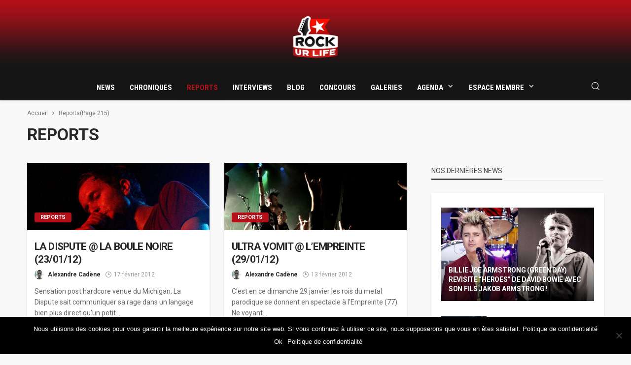

--- FILE ---
content_type: text/html; charset=UTF-8
request_url: https://www.rockurlife.net/reports/page/215/
body_size: 15308
content:
<!DOCTYPE html><html lang=fr-FR><head><meta charset="UTF-8"><meta http-equiv="X-UA-Compatible" content="IE=edge"><meta name="viewport" content="width=device-width, initial-scale=1.0"><link rel=profile href=http://gmpg.org/xfn/11><link rel=pingback href=https://www.rockurlife.net/xmlrpc.php> <script>var bingo_ruby_ajax_url="https://www.rockurlife.net/wp-admin/admin-ajax.php"</script><meta name='robots' content='index, follow, max-image-preview:large, max-snippet:-1, max-video-preview:-1'><title>Reports - Page 215 sur 226 - RockUrLife - webzine rock, metal, alternatif, pop, punk, indie</title><meta name="description" content="Découvrez nos reports qui ont lieu à Paris."><link rel=preconnect href=https://fonts.gstatic.com crossorigin><link rel=preload as=style onload="this.onload=null;this.rel='stylesheet'" id=rb-preload-gfonts href="https://fonts.googleapis.com/css?family=Roboto%3A100%2C300%2C400%2C500%2C700%2C900%2C100italic%2C300italic%2C400italic%2C500italic%2C700italic%2C900italic%7CRoboto+Condensed%3A700&amp;display=swap" crossorigin><noscript><link rel=stylesheet id=rb-preload-gfonts href="https://fonts.googleapis.com/css?family=Roboto%3A100%2C300%2C400%2C500%2C700%2C900%2C100italic%2C300italic%2C400italic%2C500italic%2C700italic%2C900italic%7CRoboto+Condensed%3A700&amp;display=swap"></noscript><link rel=canonical href=https://www.rockurlife.net/reports/page/215/ ><link rel=prev href=https://www.rockurlife.net/reports/page/214/ ><link rel=next href=https://www.rockurlife.net/reports/page/216/ ><meta property="og:locale" content="fr_FR"><meta property="og:type" content="article"><meta property="og:title" content="Reports - Page 215 sur 226 - RockUrLife - webzine rock, metal, alternatif, pop, punk, indie"><meta property="og:description" content="Découvrez nos reports qui ont lieu à Paris."><meta property="og:url" content="https://www.rockurlife.net/reports/"><meta property="og:site_name" content="RockUrLife - webzine rock, metal, alternatif, pop, punk, indie"><meta name="twitter:card" content="summary_large_image"><meta name="twitter:site" content="@RockUrLifeNET"> <script type=application/ld+json class=yoast-schema-graph>{"@context":"https://schema.org","@graph":[{"@type":"CollectionPage","@id":"https://www.rockurlife.net/reports/","url":"https://www.rockurlife.net/reports/page/215/","name":"Reports - Page 215 sur 226 - RockUrLife - webzine rock, metal, alternatif, pop, punk, indie","isPartOf":{"@id":"https://www.rockurlife.net/#website"},"primaryImageOfPage":{"@id":"https://www.rockurlife.net/reports/page/215/#primaryimage"},"image":{"@id":"https://www.rockurlife.net/reports/page/215/#primaryimage"},"thumbnailUrl":"https://www.rockurlife.net/wp-content/uploads/2019/02/IMG_8941-0.jpg","description":"Découvrez nos reports qui ont lieu à Paris.","breadcrumb":{"@id":"https://www.rockurlife.net/reports/page/215/#breadcrumb"},"inLanguage":"fr-FR"},{"@type":"ImageObject","inLanguage":"fr-FR","@id":"https://www.rockurlife.net/reports/page/215/#primaryimage","url":"https://www.rockurlife.net/wp-content/uploads/2019/02/IMG_8941-0.jpg","contentUrl":"https://www.rockurlife.net/wp-content/uploads/2019/02/IMG_8941-0.jpg","width":609,"height":200},{"@type":"BreadcrumbList","@id":"https://www.rockurlife.net/reports/page/215/#breadcrumb","itemListElement":[{"@type":"ListItem","position":1,"name":"Accueil","item":"https://www.rockurlife.net/"},{"@type":"ListItem","position":2,"name":"Reports"}]},{"@type":"WebSite","@id":"https://www.rockurlife.net/#website","url":"https://www.rockurlife.net/","name":"RockUrLife - webzine rock, metal, alternatif, pop, punk, indie","description":"","publisher":{"@id":"https://www.rockurlife.net/#organization"},"potentialAction":[{"@type":"SearchAction","target":{"@type":"EntryPoint","urlTemplate":"https://www.rockurlife.net/?s={search_term_string}"},"query-input":{"@type":"PropertyValueSpecification","valueRequired":true,"valueName":"search_term_string"}}],"inLanguage":"fr-FR"},{"@type":"Organization","@id":"https://www.rockurlife.net/#organization","name":"RockUrLife","url":"https://www.rockurlife.net/","logo":{"@type":"ImageObject","inLanguage":"fr-FR","@id":"https://www.rockurlife.net/#/schema/logo/image/","url":"https://www.rockurlife.net/wp-content/uploads/2018/12/rockurlife-logo.png","contentUrl":"https://www.rockurlife.net/wp-content/uploads/2018/12/rockurlife-logo.png","width":95,"height":90,"caption":"RockUrLife"},"image":{"@id":"https://www.rockurlife.net/#/schema/logo/image/"},"sameAs":["https://www.facebook.com/RockUrLifeNET","https://x.com/RockUrLifeNET","https://www.instagram.com/RockUrLifeNET/","https://www.youtube.com/user/RockUrLifeNET"]}]}</script> <link rel=dns-prefetch href=//use.fontawesome.com><link rel=dns-prefetch href=//fonts.googleapis.com><link rel=alternate type=application/rss+xml title="RockUrLife - webzine rock, metal, alternatif, pop, punk, indie &raquo; Flux" href=https://www.rockurlife.net/feed/ ><link rel=alternate type=application/rss+xml title="RockUrLife - webzine rock, metal, alternatif, pop, punk, indie &raquo; Flux des commentaires" href=https://www.rockurlife.net/comments/feed/ ><link rel=alternate type=application/rss+xml title="RockUrLife - webzine rock, metal, alternatif, pop, punk, indie &raquo; Flux de la catégorie Reports" href=https://www.rockurlife.net/reports/feed/ ><link rel=stylesheet href=https://www.rockurlife.net/wp-content/cache/minify/6f2ea.css media=all><style id=classic-theme-styles-inline-css>/*! This file is auto-generated */
.wp-block-button__link{color:#fff;background-color:#32373c;border-radius:9999px;box-shadow:none;text-decoration:none;padding:calc(.667em + 2px) calc(1.333em + 2px);font-size:1.125em}.wp-block-file__button{background:#32373c;color:#fff;text-decoration:none}</style><style id=global-styles-inline-css>/*<![CDATA[*/body{--wp--preset--color--black:#000;--wp--preset--color--cyan-bluish-gray:#abb8c3;--wp--preset--color--white:#fff;--wp--preset--color--pale-pink:#f78da7;--wp--preset--color--vivid-red:#cf2e2e;--wp--preset--color--luminous-vivid-orange:#ff6900;--wp--preset--color--luminous-vivid-amber:#fcb900;--wp--preset--color--light-green-cyan:#7bdcb5;--wp--preset--color--vivid-green-cyan:#00d084;--wp--preset--color--pale-cyan-blue:#8ed1fc;--wp--preset--color--vivid-cyan-blue:#0693e3;--wp--preset--color--vivid-purple:#9b51e0;--wp--preset--gradient--vivid-cyan-blue-to-vivid-purple:linear-gradient(135deg,rgba(6,147,227,1) 0%,rgb(155,81,224) 100%);--wp--preset--gradient--light-green-cyan-to-vivid-green-cyan:linear-gradient(135deg,rgb(122,220,180) 0%,rgb(0,208,130) 100%);--wp--preset--gradient--luminous-vivid-amber-to-luminous-vivid-orange:linear-gradient(135deg,rgba(252,185,0,1) 0%,rgba(255,105,0,1) 100%);--wp--preset--gradient--luminous-vivid-orange-to-vivid-red:linear-gradient(135deg,rgba(255,105,0,1) 0%,rgb(207,46,46) 100%);--wp--preset--gradient--very-light-gray-to-cyan-bluish-gray:linear-gradient(135deg,rgb(238,238,238) 0%,rgb(169,184,195) 100%);--wp--preset--gradient--cool-to-warm-spectrum:linear-gradient(135deg,rgb(74,234,220) 0%,rgb(151,120,209) 20%,rgb(207,42,186) 40%,rgb(238,44,130) 60%,rgb(251,105,98) 80%,rgb(254,248,76) 100%);--wp--preset--gradient--blush-light-purple:linear-gradient(135deg,rgb(255,206,236) 0%,rgb(152,150,240) 100%);--wp--preset--gradient--blush-bordeaux:linear-gradient(135deg,rgb(254,205,165) 0%,rgb(254,45,45) 50%,rgb(107,0,62) 100%);--wp--preset--gradient--luminous-dusk:linear-gradient(135deg,rgb(255,203,112) 0%,rgb(199,81,192) 50%,rgb(65,88,208) 100%);--wp--preset--gradient--pale-ocean:linear-gradient(135deg,rgb(255,245,203) 0%,rgb(182,227,212) 50%,rgb(51,167,181) 100%);--wp--preset--gradient--electric-grass:linear-gradient(135deg,rgb(202,248,128) 0%,rgb(113,206,126) 100%);--wp--preset--gradient--midnight:linear-gradient(135deg,rgb(2,3,129) 0%,rgb(40,116,252) 100%);--wp--preset--font-size--small:13px;--wp--preset--font-size--medium:20px;--wp--preset--font-size--large:36px;--wp--preset--font-size--x-large:42px;--wp--preset--spacing--20:0.44rem;--wp--preset--spacing--30:0.67rem;--wp--preset--spacing--40:1rem;--wp--preset--spacing--50:1.5rem;--wp--preset--spacing--60:2.25rem;--wp--preset--spacing--70:3.38rem;--wp--preset--spacing--80:5.06rem;--wp--preset--shadow--natural:6px 6px 9px rgba(0, 0, 0, 0.2);--wp--preset--shadow--deep:12px 12px 50px rgba(0, 0, 0, 0.4);--wp--preset--shadow--sharp:6px 6px 0px rgba(0, 0, 0, 0.2);--wp--preset--shadow--outlined:6px 6px 0px -3px rgba(255, 255, 255, 1), 6px 6px rgba(0, 0, 0, 1);--wp--preset--shadow--crisp:6px 6px 0px rgba(0, 0, 0, 1)}:where(.is-layout-flex){gap:0.5em}:where(.is-layout-grid){gap:0.5em}body .is-layout-flex{display:flex}body .is-layout-flex{flex-wrap:wrap;align-items:center}body .is-layout-flex>*{margin:0}body .is-layout-grid{display:grid}body .is-layout-grid>*{margin:0}:where(.wp-block-columns.is-layout-flex){gap:2em}:where(.wp-block-columns.is-layout-grid){gap:2em}:where(.wp-block-post-template.is-layout-flex){gap:1.25em}:where(.wp-block-post-template.is-layout-grid){gap:1.25em}.has-black-color{color:var(--wp--preset--color--black) !important}.has-cyan-bluish-gray-color{color:var(--wp--preset--color--cyan-bluish-gray) !important}.has-white-color{color:var(--wp--preset--color--white) !important}.has-pale-pink-color{color:var(--wp--preset--color--pale-pink) !important}.has-vivid-red-color{color:var(--wp--preset--color--vivid-red) !important}.has-luminous-vivid-orange-color{color:var(--wp--preset--color--luminous-vivid-orange) !important}.has-luminous-vivid-amber-color{color:var(--wp--preset--color--luminous-vivid-amber) !important}.has-light-green-cyan-color{color:var(--wp--preset--color--light-green-cyan) !important}.has-vivid-green-cyan-color{color:var(--wp--preset--color--vivid-green-cyan) !important}.has-pale-cyan-blue-color{color:var(--wp--preset--color--pale-cyan-blue) !important}.has-vivid-cyan-blue-color{color:var(--wp--preset--color--vivid-cyan-blue) !important}.has-vivid-purple-color{color:var(--wp--preset--color--vivid-purple) !important}.has-black-background-color{background-color:var(--wp--preset--color--black) !important}.has-cyan-bluish-gray-background-color{background-color:var(--wp--preset--color--cyan-bluish-gray) !important}.has-white-background-color{background-color:var(--wp--preset--color--white) !important}.has-pale-pink-background-color{background-color:var(--wp--preset--color--pale-pink) !important}.has-vivid-red-background-color{background-color:var(--wp--preset--color--vivid-red) !important}.has-luminous-vivid-orange-background-color{background-color:var(--wp--preset--color--luminous-vivid-orange) !important}.has-luminous-vivid-amber-background-color{background-color:var(--wp--preset--color--luminous-vivid-amber) !important}.has-light-green-cyan-background-color{background-color:var(--wp--preset--color--light-green-cyan) !important}.has-vivid-green-cyan-background-color{background-color:var(--wp--preset--color--vivid-green-cyan) !important}.has-pale-cyan-blue-background-color{background-color:var(--wp--preset--color--pale-cyan-blue) !important}.has-vivid-cyan-blue-background-color{background-color:var(--wp--preset--color--vivid-cyan-blue) !important}.has-vivid-purple-background-color{background-color:var(--wp--preset--color--vivid-purple) !important}.has-black-border-color{border-color:var(--wp--preset--color--black) !important}.has-cyan-bluish-gray-border-color{border-color:var(--wp--preset--color--cyan-bluish-gray) !important}.has-white-border-color{border-color:var(--wp--preset--color--white) !important}.has-pale-pink-border-color{border-color:var(--wp--preset--color--pale-pink) !important}.has-vivid-red-border-color{border-color:var(--wp--preset--color--vivid-red) !important}.has-luminous-vivid-orange-border-color{border-color:var(--wp--preset--color--luminous-vivid-orange) !important}.has-luminous-vivid-amber-border-color{border-color:var(--wp--preset--color--luminous-vivid-amber) !important}.has-light-green-cyan-border-color{border-color:var(--wp--preset--color--light-green-cyan) !important}.has-vivid-green-cyan-border-color{border-color:var(--wp--preset--color--vivid-green-cyan) !important}.has-pale-cyan-blue-border-color{border-color:var(--wp--preset--color--pale-cyan-blue) !important}.has-vivid-cyan-blue-border-color{border-color:var(--wp--preset--color--vivid-cyan-blue) !important}.has-vivid-purple-border-color{border-color:var(--wp--preset--color--vivid-purple) !important}.has-vivid-cyan-blue-to-vivid-purple-gradient-background{background:var(--wp--preset--gradient--vivid-cyan-blue-to-vivid-purple) !important}.has-light-green-cyan-to-vivid-green-cyan-gradient-background{background:var(--wp--preset--gradient--light-green-cyan-to-vivid-green-cyan) !important}.has-luminous-vivid-amber-to-luminous-vivid-orange-gradient-background{background:var(--wp--preset--gradient--luminous-vivid-amber-to-luminous-vivid-orange) !important}.has-luminous-vivid-orange-to-vivid-red-gradient-background{background:var(--wp--preset--gradient--luminous-vivid-orange-to-vivid-red) !important}.has-very-light-gray-to-cyan-bluish-gray-gradient-background{background:var(--wp--preset--gradient--very-light-gray-to-cyan-bluish-gray) !important}.has-cool-to-warm-spectrum-gradient-background{background:var(--wp--preset--gradient--cool-to-warm-spectrum) !important}.has-blush-light-purple-gradient-background{background:var(--wp--preset--gradient--blush-light-purple) !important}.has-blush-bordeaux-gradient-background{background:var(--wp--preset--gradient--blush-bordeaux) !important}.has-luminous-dusk-gradient-background{background:var(--wp--preset--gradient--luminous-dusk) !important}.has-pale-ocean-gradient-background{background:var(--wp--preset--gradient--pale-ocean) !important}.has-electric-grass-gradient-background{background:var(--wp--preset--gradient--electric-grass) !important}.has-midnight-gradient-background{background:var(--wp--preset--gradient--midnight) !important}.has-small-font-size{font-size:var(--wp--preset--font-size--small) !important}.has-medium-font-size{font-size:var(--wp--preset--font-size--medium) !important}.has-large-font-size{font-size:var(--wp--preset--font-size--large) !important}.has-x-large-font-size{font-size:var(--wp--preset--font-size--x-large) !important}.wp-block-navigation a:where(:not(.wp-element-button)){color:inherit}:where(.wp-block-post-template.is-layout-flex){gap:1.25em}:where(.wp-block-post-template.is-layout-grid){gap:1.25em}:where(.wp-block-columns.is-layout-flex){gap:2em}:where(.wp-block-columns.is-layout-grid){gap:2em}.wp-block-pullquote{font-size:1.5em;line-height:1.6}/*]]>*/</style><link rel=stylesheet href=https://www.rockurlife.net/wp-content/cache/minify/4bfb0.css media=all><style id=bingo_ruby_style_default-inline-css>input[type="button"]:hover, button:hover, .header-search-not-found, .breaking-news-title span, .breaking-news-title .mobile-headline,.post-title a:hover, .post-title a:focus, .comment-title h3, h3.comment-reply-title, .comment-list .edit-link, .single-nav a:hover, .single-nav a:focus,.subscribe-icon-mail i, .flickr-btn-wrap a, .twitter-content a, .entry del, .entry blockquote p, .entry a:not(button),.entry p a, .comment-list .comment-content blockquote p, .author-content-wrap .author-title a:hover, .author-description a, #wp-calendar
#today{color:#b31019}.page-numbers.current, a.page-numbers:hover, a.page-numbers:focus, .topbar-subscribe-button a span, .topbar-style-2 .topbar-subscribe-button a span:hover,.post-editor:hover, .cat-info-el, .comment-list .comment-reply-link, .single-nav a:hover .ruby-nav-icon, .single-nav a:focus .ruby-nav-icon, input[type="button"].ninja-forms-field,.page-search-form .search-submit input[type="submit"], .post-widget-inner .post-counter, .widget_search .search-submit input[type="submit"], .single-page-links .pagination-num > span,.single-page-links .pagination-num > a:hover > span, .subscribe-form-wrap .mc4wp-form-fields input[type="submit"], .widget-social-link-info a i, #ruby-back-top i, .entry ul li:before,.ruby-trigger .icon-wrap, .ruby-trigger .icon-wrap:before, .ruby-trigger .icon-wrap:after, .subscribe-layout-3 .subscribe-box .subscribe-form input[type="submit"], .table-link a:before{background-color:#b31019}.off-canvas-wrap::-webkit-scrollbar-corner, .off-canvas-wrap::-webkit-scrollbar-thumb, .video-playlist-iframe-nav::-webkit-scrollbar-corner, .video-playlist-iframe-nav::-webkit-scrollbar-thumb,.fw-block-v2 .video-playlist-iframe-nav::-webkit-scrollbar-corner, .fw-block-v2 .video-playlist-iframe-nav::-webkit-scrollbar-thumb,.ruby-coll-scroll::-webkit-scrollbar-corner,.ruby-coll-scroll::-webkit-scrollbar-thumb{background-color:#b31019 !important}.page-numbers.current, a.page-numbers:hover, a.page-numbers:focus, .entry blockquote p, .entry
blockquote{border-color:#b31019}.total-caption{font-family:Roboto}.ruby-container{max-width:1200px}.is-boxed .site-outer{max-width:1230px}.banner-background-color{background-color:#b31019}.header-wrap .header-parallax-wrap{height:150px}.header-wrap #header-image-parallax{height:150px !important}@media only screen and (max-width: 992px) and (min-width: 768px){.header-wrap .header-parallax-wrap{height:90px}.header-wrap #header-image-parallax{height:90px !important}}@media only screen and (max-width: 767px){.header-wrap .header-parallax-wrap{height:40px}.header-wrap #header-image-parallax{height:40px !important}}.navbar-wrap, .navbar-social a, .header-search-popup, .header-search-popup #ruby-search-input{background-color:#151515}.navbar-inner, .header-search-popup .btn, .header-search-popup #ruby-search-input,.logo-mobile-text>*{color:#fff}.show-social .ruby-icon-show, .show-social .ruby-icon-show:before, .show-social .ruby-icon-show:after,.extend-social .ruby-icon-close:before, .extend-social .ruby-icon-close:after,.ruby-trigger .icon-wrap, .ruby-trigger .icon-wrap:before, .ruby-trigger .icon-wrap:after{background-color:#fff}.show-social .ruby-icon-show, .show-social .ruby-icon-show:before, .show-social .ruby-icon-show:after, .extend-social .ruby-icon-close:before, .extend-social .ruby-icon-close:after{border-color:#fff}.main-menu-inner>li:hover>a,.main-menu-inner>li:focus>a,.main-menu-inner>.current-menu-item>a{color:#b31019}.main-menu-inner .sub-menu{background-color:#151515}.main-menu-inner>li.is-mega-menu:hover>a:after,.main-menu-inner>li.is-mega-menu:focus>a:after,.main-menu-inner>li.menu-item-has-children:hover>a:after,.main-menu-inner>li.menu-item-has-children:focus>a:after{border-bottom-color:#151515}.main-menu-inner>li.is-mega-menu:hover>a:before,.main-menu-inner>li.is-mega-menu:focus>a:before,.main-menu-inner>li.menu-item-has-children:hover>a:before,.main-menu-inner>li.menu-item-has-children:focus>a:before{border-bottom-color:#151515}.main-menu-inner .sub-menu, .mega-category-menu .post-title,.mega-category-menu .post-meta-info, .mega-category-menu .post-meta-info
.vcard{color:#fff}.main-menu-inner .sub-menu.is-sub-default a:hover, .main-menu-inner .sub-menu .current-menu-item>a{color:#b31019}.footer-copyright-wrap
p{color:#ddd}.footer-copyright-wrap{background-color:#242424}.post-excerpt{font-size:14px}</style><style id=akismet-widget-style-inline-css>/*<![CDATA[*/.a-stats{--akismet-color-mid-green:#357b49;--akismet-color-white:#fff;--akismet-color-light-grey:#f6f7f7;max-width:350px;width:auto}.a-stats
*{all:unset;box-sizing:border-box}.a-stats
strong{font-weight:600}.a-stats a.a-stats__link,
.a-stats a.a-stats__link:visited,
.a-stats a.a-stats__link:active{background:var(--akismet-color-mid-green);border:none;box-shadow:none;border-radius:8px;color:var(--akismet-color-white);cursor:pointer;display:block;font-family:-apple-system,BlinkMacSystemFont,'Segoe UI','Roboto','Oxygen-Sans','Ubuntu','Cantarell','Helvetica Neue',sans-serif;font-weight:500;padding:12px;text-align:center;text-decoration:none;transition:all 0.2s ease}.widget .a-stats a.a-stats__link:focus{background:var(--akismet-color-mid-green);color:var(--akismet-color-white);text-decoration:none}.a-stats a.a-stats__link:hover{filter:brightness(110%);box-shadow:0 4px 12px rgba(0, 0, 0, 0.06), 0 0 2px rgba(0, 0, 0, 0.16)}.a-stats
.count{color:var(--akismet-color-white);display:block;font-size:1.5em;line-height:1.4;padding:0
13px;white-space:nowrap}/*]]>*/</style><link rel=stylesheet id=font-awesome-official-css href=https://use.fontawesome.com/releases/v6.6.0/css/all.css type=text/css media=all integrity=sha384-h/hnnw1Bi4nbpD6kE7nYfCXzovi622sY5WBxww8ARKwpdLj5kUWjRuyiXaD1U2JT crossorigin=anonymous><link rel=stylesheet href=https://www.rockurlife.net/wp-content/cache/minify/65483.css media=all><link rel=stylesheet id=font-awesome-official-v4shim-css href=https://use.fontawesome.com/releases/v6.6.0/css/v4-shims.css type=text/css media=all integrity=sha384-Heamg4F/EELwbmnBJapxaWTkcdX/DCrJpYgSshI5BkI7xghn3RvDcpG+1xUJt/7K crossorigin=anonymous> <script src=https://www.rockurlife.net/wp-content/cache/minify/818c0.js></script> <script id=cookie-notice-front-js-before>var cnArgs={"ajaxUrl":"https:\/\/www.rockurlife.net\/wp-admin\/admin-ajax.php","nonce":"f45be5f29b","hideEffect":"fade","position":"bottom","onScroll":false,"onScrollOffset":100,"onClick":false,"cookieName":"cookie_notice_accepted","cookieTime":2592000,"cookieTimeRejected":2592000,"globalCookie":false,"redirection":false,"cache":true,"revokeCookies":false,"revokeCookiesOpt":"automatic"};</script> <script src=https://www.rockurlife.net/wp-content/cache/minify/ec318.js></script> <!--[if lt IE 9]> <script src=https://www.rockurlife.net/wp-content/themes/bingo/assets/external/html5.min.js id=html5-js></script> <![endif]--><link rel=preload href=https://www.rockurlife.net/wp-content/themes/bingo/assets/external/fonts/icons.woff2 as=font type=font/woff2 crossorigin=anonymous><link rel=https://api.w.org/ href=https://www.rockurlife.net/wp-json/ ><link rel=alternate type=application/json href=https://www.rockurlife.net/wp-json/wp/v2/categories/5><script type=application/ld+json>{"@context":"https://schema.org","@type":"WebSite","@id":"https://www.rockurlife.net/#website","url":"https://www.rockurlife.net/","name":"RockUrLife - webzine rock, metal, alternatif, pop, punk, indie","potentialAction":{"@type":"SearchAction","target":"https://www.rockurlife.net/?s={search_term_string}","query-input":"required name=search_term_string"}}</script> <style>.um_request_name{display:none !important}</style> <script async src="https://www.googletagmanager.com/gtag/js?id=G-ET0K6C6SBK"></script> <script>window.dataLayer=window.dataLayer||[];function gtag(){dataLayer.push(arguments);}
gtag('js',new Date());gtag('config','G-ET0K6C6SBK');</script> <link rel=icon href=https://www.rockurlife.net/wp-content/uploads/2018/12/cropped-rockurlife-logo-favicon-32x32.png sizes=32x32><link rel=icon href=https://www.rockurlife.net/wp-content/uploads/2018/12/cropped-rockurlife-logo-favicon-192x192.png sizes=192x192><link rel=apple-touch-icon href=https://www.rockurlife.net/wp-content/uploads/2018/12/cropped-rockurlife-logo-favicon-180x180.png><meta name="msapplication-TileImage" content="https://www.rockurlife.net/wp-content/uploads/2018/12/cropped-rockurlife-logo-favicon-270x270.png"><style title=dynamic-css class=options-output>.footer-inner{background-color:#151515;background-repeat:no-repeat;background-size:cover;background-attachment:fixed;background-position:center center}.topbar-wrap{font-family:Roboto;text-transform:capitalize;font-weight:400;font-style:normal;font-size:13px}.main-menu-inner,.off-canvas-nav-inner{font-family:"Roboto Condensed";text-transform:uppercase;letter-spacing:0px;font-weight:700;font-style:normal;font-size:15px}.main-menu-inner .sub-menu,.off-canvas-nav-inner .sub-menu{font-family:Roboto;text-transform:capitalize;letter-spacing:0px;font-weight:400;font-style:normal;font-size:14px}.logo-wrap.is-logo-text .logo-text
h1{font-family:Roboto;text-transform:uppercase;letter-spacing:-1px;font-weight:700;font-style:normal;font-size:40px}.logo-mobile-text
span{font-family:Roboto;text-transform:uppercase;letter-spacing:-1px;font-weight:700;font-style:normal;font-size:28px}body,p{font-family:Roboto;line-height:21px;font-weight:400;font-style:normal;color:#282828;font-size:14px}.post-title.is-size-1{font-family:Roboto;text-transform:uppercase;font-weight:900;font-style:normal;color:#282828;font-size:36px}.post-title.is-size-2{font-family:Roboto;text-transform:uppercase;font-weight:700;font-style:normal;color:#282828;font-size:30px}.post-title.is-size-3{font-family:Roboto;text-transform:uppercase;font-weight:700;font-style:normal;color:#282828;font-size:21px}.post-title.is-size-4{font-family:Roboto;text-transform:uppercase;font-weight:700;font-style:normal;color:#282828;font-size:18px}.post-title.is-size-5{font-family:Roboto;text-transform:uppercase;font-weight:700;font-style:normal;color:#282828;font-size:14px}.post-title.is-size-6{font-family:Roboto;text-transform:uppercase;font-weight:400;font-style:normal;color:#282828;font-size:13px}h1,h2,h3,h4,h5,h6{font-family:Roboto;text-transform:uppercase;font-weight:700;font-style:normal}.post-meta-info,.single-post-top,.counter-element{font-family:Roboto;font-weight:400;font-style:normal;color:#999;font-size:12px}.post-cat-info{font-family:Roboto;text-transform:uppercase;font-weight:700;font-style:normal;font-size:11px}.block-header-wrap{font-family:Roboto;text-transform:uppercase;font-weight:normal;font-style:normal;font-size:18px}.block-ajax-filter-wrap{font-family:Roboto;text-transform:uppercase;font-weight:500;font-style:normal;font-size:11px}.widget-title{font-family:Roboto;text-transform:uppercase;font-weight:normal;font-style:normal;font-size:14px}.breadcrumb-wrap{font-family:Roboto;text-transform:none;font-weight:400;font-style:normal;color:#777;font-size:12px}</style></head><body class="archive paged category category-reports category-5 paged-215 category-paged-215 cookies-not-set ruby-body is-full-width is-navbar-sticky"  itemscope  itemtype=https://schema.org/WebPage ><div class="off-canvas-wrap is-light-text"><div class=off-canvas-inner> <a href=# id=ruby-off-canvas-close-btn><i class=ruby-close-btn aria-hidden=true></i></a><nav id=ruby-offcanvas-navigation class=off-canvas-nav-wrap><div class=menu-menu-container><ul id=offcanvas-nav class=off-canvas-nav-inner><li id=menu-item-166 class="menu-item menu-item-type-taxonomy menu-item-object-category menu-item-166 is-category-8"><a href=https://www.rockurlife.net/news/ >News</a></li> <li id=menu-item-87 class="menu-item menu-item-type-taxonomy menu-item-object-category menu-item-87 is-category-4"><a href=https://www.rockurlife.net/chroniques/ >Chroniques</a></li> <li id=menu-item-167 class="menu-item menu-item-type-taxonomy menu-item-object-category current-menu-item menu-item-167 is-category-5"><a href=https://www.rockurlife.net/reports/ aria-current=page>Reports</a></li> <li id=menu-item-165 class="menu-item menu-item-type-taxonomy menu-item-object-category menu-item-165 is-category-9"><a href=https://www.rockurlife.net/interviews/ >Interviews</a></li> <li id=menu-item-162 class="menu-item menu-item-type-taxonomy menu-item-object-category menu-item-162 is-category-10"><a href=https://www.rockurlife.net/blog/ >Blog</a></li> <li id=menu-item-163 class="menu-item menu-item-type-taxonomy menu-item-object-category menu-item-163 is-category-11"><a href=https://www.rockurlife.net/concours/ >Concours</a></li> <li id=menu-item-164 class="menu-item menu-item-type-taxonomy menu-item-object-category menu-item-164 is-category-6"><a href=https://www.rockurlife.net/galeries/ >Galeries</a></li> <li id=menu-item-6463 class="menu-item menu-item-type-custom menu-item-object-custom menu-item-has-children menu-item-6463"><a href=#>Agenda</a><ul class=sub-menu> <li id=menu-item-4991 class="menu-item menu-item-type-post_type menu-item-object-page menu-item-4991"><a href=https://www.rockurlife.net/agenda/ >Prochains concerts</a></li> <li id=menu-item-6461 class="menu-item menu-item-type-post_type menu-item-object-page menu-item-6461"><a href=https://www.rockurlife.net/partenaires/ >Evénements partenaires</a></li></ul> </li> <li id=menu-item-172 class="menu-item menu-item-type-custom menu-item-object-custom menu-item-has-children menu-item-172"><a href=#>Espace membre</a><ul class=sub-menu> <li id=menu-item-222 class="menu-item menu-item-type-post_type menu-item-object-page menu-item-222"><a href=https://www.rockurlife.net/login/ >Se connecter</a></li> <li id=menu-item-221 class="menu-item menu-item-type-post_type menu-item-object-page menu-item-221"><a href=https://www.rockurlife.net/register/ >S&#8217;inscrire</a></li></ul> </li></ul></div></nav><div class=off-canvas-social-wrap> <a class="icon-facebook icon-social" title=facebook href=https://www.facebook.com/RockUrLifeNET target=_blank><i class="rbi rbi-facebook" aria-hidden=true></i></a><a class="icon-twitter icon-social" title=twitter href=https://twitter.com/RockUrLifeNET target=_blank><i class="rbi rbi-twitter" aria-hidden=true></i></a><a class="icon-instagram icon-social" title=instagram href=https://www.instagram.com/RockUrLifeNET/ target=_blank><i class="rbi rbi-instagram" aria-hidden=true></i></a><a class="icon-snapchat icon-social" title=snapchat href=https://www.snapchat.com/add/rockursnap target=_blank><i class="rbi rbi-snapchat" aria-hidden=true></i></a><a class="icon-youtube icon-social" title=youtube href=https://www.youtube.com/user/RockUrLifeNET target=_blank><i class="rbi rbi-youtube" aria-hidden=true></i></a></div></div></div><div id=ruby-site class=site-outer><div class="header-wrap header-style-5"><div class=header-inner><div class="banner-wrap banner-background-image"><div class=header-parallax-wrap><div id=header-image-parallax></div></div> <img id=background-image-url src=https://www.rockurlife.net/wp-content/uploads/2019/01/header-rul.png alt="header parallax image" data-no-retina style=display:none;><div class=ruby-container><div class="banner-inner container-inner clearfix"><div class="logo-wrap is-logo-image"  itemscope  itemtype=https://schema.org/Organization ><div class=logo-inner> <a href=https://www.rockurlife.net/ class=logo title="RockUrLife - webzine rock, metal, alternatif, pop, punk, indie"> <img height=90 width=95 src=https://www.rockurlife.net/wp-content/uploads/2018/12/rockurlife-logo.png srcset="https://www.rockurlife.net/wp-content/uploads/2018/12/rockurlife-logo.png 1x, https://www.rockurlife.net/wp-content/uploads/2018/12/rockurlife-logo-retina.png 2x" alt="RockUrLife - webzine rock, metal, alternatif, pop, punk, indie" style="max-height: 85px;"> </a></div></div></div></div></div><div class="navbar-outer clearfix"><div class=navbar-wrap><div class=ruby-container><div class="navbar-inner container-inner clearfix"><div class=navbar-left><div class="off-canvas-btn-wrap is-hidden"><div class=off-canvas-btn> <a href=# class=ruby-trigger title="off canvas button"> <span class=icon-wrap></span> </a></div></div></div><div class="logo-mobile-wrap is-logo-mobile-image"  itemscope  itemtype=https://schema.org/Organization ><div class=logo-mobile-inner> <a href=https://www.rockurlife.net/ class=logo title="RockUrLife - webzine rock, metal, alternatif, pop, punk, indie"> <img height=54 width=57 src=https://www.rockurlife.net/wp-content/uploads/2018/12/rockurlife-logo-mobile.png alt="RockUrLife - webzine rock, metal, alternatif, pop, punk, indie"> </a></div></div><nav id=ruby-main-menu class=main-menu-wrap><div class=menu-menu-container><ul id=main-nav class=main-menu-inner  itemscope  itemtype=https://schema.org/SiteNavigationElement ><li class="menu-item menu-item-type-taxonomy menu-item-object-category menu-item-166 is-category-8" itemprop=name><a href=https://www.rockurlife.net/news/ itemprop=url>News</a></li><li class="menu-item menu-item-type-taxonomy menu-item-object-category menu-item-87 is-category-4" itemprop=name><a href=https://www.rockurlife.net/chroniques/ itemprop=url>Chroniques</a></li><li class="menu-item menu-item-type-taxonomy menu-item-object-category current-menu-item menu-item-167 is-category-5" itemprop=name><a href=https://www.rockurlife.net/reports/ itemprop=url>Reports</a></li><li class="menu-item menu-item-type-taxonomy menu-item-object-category menu-item-165 is-category-9" itemprop=name><a href=https://www.rockurlife.net/interviews/ itemprop=url>Interviews</a></li><li class="menu-item menu-item-type-taxonomy menu-item-object-category menu-item-162 is-category-10" itemprop=name><a href=https://www.rockurlife.net/blog/ itemprop=url>Blog</a></li><li class="menu-item menu-item-type-taxonomy menu-item-object-category menu-item-163 is-category-11" itemprop=name><a href=https://www.rockurlife.net/concours/ itemprop=url>Concours</a></li><li class="menu-item menu-item-type-taxonomy menu-item-object-category menu-item-164 is-category-6" itemprop=name><a href=https://www.rockurlife.net/galeries/ itemprop=url>Galeries</a></li><li class="menu-item menu-item-type-custom menu-item-object-custom menu-item-has-children menu-item-6463" itemprop=name><a href=# itemprop=url>Agenda</a><ul class="sub-menu is-sub-default">	<li class="menu-item menu-item-type-post_type menu-item-object-page menu-item-4991" itemprop=name><a href=https://www.rockurlife.net/agenda/ itemprop=url>Prochains concerts</a></li>	<li class="menu-item menu-item-type-post_type menu-item-object-page menu-item-6461" itemprop=name><a href=https://www.rockurlife.net/partenaires/ itemprop=url>Evénements partenaires</a></li></ul></li><li class="menu-item menu-item-type-custom menu-item-object-custom menu-item-has-children menu-item-172" itemprop=name><a href=# itemprop=url>Espace membre</a><ul class="sub-menu is-sub-default">	<li class="menu-item menu-item-type-post_type menu-item-object-page menu-item-222" itemprop=name><a href=https://www.rockurlife.net/login/ itemprop=url>Se connecter</a></li>	<li class="menu-item menu-item-type-post_type menu-item-object-page menu-item-221" itemprop=name><a href=https://www.rockurlife.net/register/ itemprop=url>S&#8217;inscrire</a></li></ul></li></ul></div></nav><div class=navbar-right><div class=navbar-search> <a href=# id=ruby-navbar-search-icon data-mfp-src=#ruby-header-search-popup data-effect="mpf-ruby-effect header-search-popup-outer" title=Rechercher class=navbar-search-icon> <i class="rbi rbi-search" aria-hidden=true></i> </a></div></div></div></div><div id=ruby-header-search-popup class=header-search-popup><div class="header-search-popup-wrap ruby-container"> <a href=# class=ruby-close-search><i class=ruby-close-btn aria-hidden=true></i></a><div class=header-search-popup-inner><form class=search-form method=get action=https://www.rockurlife.net/ ><fieldset> <input id=ruby-search-input type=text class=field name=s value placeholder="Tapez votre recherche..." autocomplete=off> <button type=submit value class=btn><i class="rbi rbi-search" aria-hidden=true></i></button></fieldset><div class=header-search-result></div></form></div></div></div></div></div></div></div><div class=main-site-mask></div><div class=site-wrap><div class=site-mask></div><div class=site-inner><div class=breadcrumb-wrap><div class="breadcrumb-inner ruby-container"  itemscope  itemtype=https://schema.org/BreadcrumbList ><span itemscope  itemprop=itemListElement  itemtype=https://schema.org/ListItem ><a itemprop=item href=https://www.rockurlife.net/ ><span itemprop=name>Accueil</span></a><meta itemprop="position" content="1"></a></span><i class="rbi rbi-angle-right breadcrumb-next"></i><span>Reports</span> (Page 215)</div></div><div class=archive-page-header><div class="archive-page-header-inner ruby-container"><h1 class="archive-title">Reports</h1></div></div></div><div class="blog-wrap is-layout_grid no-big-first"><div class="ruby-page-wrap ruby-section row blog-inner is-sidebar-default ruby-container"><div class="ruby-content-wrap content-wrap col-sm-8 col-xs-12 content-with-sidebar"><div class=blog-content-inner><div class="post-outer col-sm-6 col-xs-12"><article class="post-wrap post-grid-2"><div class=post-header><div class=post-thumb-outer><div class=" post-thumb is-image"><a href=https://www.rockurlife.net/reports/la-dispute-la-boule-noire-23-01-12/ title="LA DISPUTE @ La Boule Noire (23/01/12)" rel=bookmark><span class=thumbnail-resize><span class=thumbnail-image><img width=540 height=200 src=https://www.rockurlife.net/wp-content/uploads/2019/02/IMG_8941-0-540x200.jpg class="attachment-bingo_ruby_crop_540x370 size-bingo_ruby_crop_540x370 wp-post-image" alt decoding=async fetchpriority=high></span></span></a></div><div class="post-cat-info clearfix is-absolute"><a class="cat-info-el cat-info-id-5" href=https://www.rockurlife.net/reports/ title=Reports>Reports</a></div></div></div><div class=post-body><h2 class="post-title entry-title is-size-3"><a class=post-title-link href=https://www.rockurlife.net/reports/la-dispute-la-boule-noire-23-01-12/ rel=bookmark title="LA DISPUTE @ La Boule Noire (23/01/12)">LA DISPUTE @ La Boule Noire (23/01/12)</a></h2><div class="post-meta-info is-show-icon"><div class=post-meta-info-left><span class="meta-info-el meta-info-author vcard author"><img src=https://www.rockurlife.net/wp-content/uploads/ultimatemember/1/profile_photo-40x40.jpg?1769242951 class="gravatar avatar avatar-22 um-avatar um-avatar-uploaded" width=22 height=22 alt="Alexandre Cadène" data-default=https://www.rockurlife.net/wp-content/plugins/ultimate-member/assets/img/default_avatar.jpg onerror="if ( ! this.getAttribute('data-load-error') ){ this.setAttribute('data-load-error', '1');this.setAttribute('src', this.getAttribute('data-default'));}" loading=lazy><a class="url fn n" href=https://www.rockurlife.net/author/alexlp/ >Alexandre Cadène</a></span><span class="meta-info-el meta-info-date"><i class="rbi rbi-clock"></i><time class="date published" datetime=2012-02-17T00:00:00+00:00>17 février 2012</time><time class=updated datetime=2019-02-03T03:49:48+01:00>3 février 2019</time></span></div></div><div class=post-excerpt>Sensation post hardcore venue du Michigan, La Dispute sait communiquer sa rage dans un langage bien plus direct qu’un petit...</div><div class="post-meta-info-share clearfix"><div class=post-meta-share-inner><div class=social-sharing><a class="share-bar-el icon-facebook" href="https://www.facebook.com/sharer.php?u=https%3A%2F%2Fwww.rockurlife.net%2Freports%2Fla-dispute-la-boule-noire-23-01-12%2F" onclick="window.open(this.href, 'mywin','left=50,top=50,width=600,height=350,toolbar=0'); return false;"><i class="rbi rbi-facebook color-facebook"></i></a><a class="share-bar-el icon-twitter" href="https://twitter.com/intent/tweet?text=LA+DISPUTE+%40+La+Boule+Noire+%2823%2F01%2F12%29&amp;url=https%3A%2F%2Fwww.rockurlife.net%2Freports%2Fla-dispute-la-boule-noire-23-01-12%2F&amp;via=alexandrecadene"><i class="rbi rbi-twitter color-twitter"></i><script>!function(d,s,id){var js,fjs=d.getElementsByTagName(s)[0];if(!d.getElementById(id)){js=d.createElement(s);js.id=id;js.src="//platform.twitter.com/widgets.js";fjs.parentNode.insertBefore(js,fjs);}}(document,"script","twitter-wjs");</script></a></div></div></div></div></article></div><div class="post-outer col-sm-6 col-xs-12"><article class="post-wrap post-grid-2"><div class=post-header><div class=post-thumb-outer><div class=" post-thumb is-image"><a href=https://www.rockurlife.net/reports/ultra-vomit-lempreinte-29-01-12/ title="ULTRA VOMIT @ L&#8217;Empreinte (29/01/12)" rel=bookmark><span class=thumbnail-resize><span class=thumbnail-image><img width=540 height=200 src=https://www.rockurlife.net/wp-content/uploads/2019/02/CSC_0098-0-540x200.jpg class="attachment-bingo_ruby_crop_540x370 size-bingo_ruby_crop_540x370 wp-post-image" alt decoding=async></span></span></a></div><div class="post-cat-info clearfix is-absolute"><a class="cat-info-el cat-info-id-5" href=https://www.rockurlife.net/reports/ title=Reports>Reports</a></div></div></div><div class=post-body><h2 class="post-title entry-title is-size-3"><a class=post-title-link href=https://www.rockurlife.net/reports/ultra-vomit-lempreinte-29-01-12/ rel=bookmark title="ULTRA VOMIT @ L&#8217;Empreinte (29/01/12)">ULTRA VOMIT @ L&#8217;Empreinte (29/01/12)</a></h2><div class="post-meta-info is-show-icon"><div class=post-meta-info-left><span class="meta-info-el meta-info-author vcard author"><img src=https://www.rockurlife.net/wp-content/uploads/ultimatemember/1/profile_photo-40x40.jpg?1769242951 class="gravatar avatar avatar-22 um-avatar um-avatar-uploaded" width=22 height=22 alt="Alexandre Cadène" data-default=https://www.rockurlife.net/wp-content/plugins/ultimate-member/assets/img/default_avatar.jpg onerror="if ( ! this.getAttribute('data-load-error') ){ this.setAttribute('data-load-error', '1');this.setAttribute('src', this.getAttribute('data-default'));}" loading=lazy><a class="url fn n" href=https://www.rockurlife.net/author/alexlp/ >Alexandre Cadène</a></span><span class="meta-info-el meta-info-date"><i class="rbi rbi-clock"></i><time class="date published" datetime=2012-02-13T00:00:00+00:00>13 février 2012</time><time class=updated datetime=2019-02-03T03:49:47+01:00>3 février 2019</time></span></div></div><div class=post-excerpt>C'est en ce dimanche 29 janvier les rois du metal parodique se donnent en spectacle à l'Empreinte (77). Ne voyant...</div><div class="post-meta-info-share clearfix"><div class=post-meta-share-inner><div class=social-sharing><a class="share-bar-el icon-facebook" href="https://www.facebook.com/sharer.php?u=https%3A%2F%2Fwww.rockurlife.net%2Freports%2Fultra-vomit-lempreinte-29-01-12%2F" onclick="window.open(this.href, 'mywin','left=50,top=50,width=600,height=350,toolbar=0'); return false;"><i class="rbi rbi-facebook color-facebook"></i></a><a class="share-bar-el icon-twitter" href="https://twitter.com/intent/tweet?text=ULTRA+VOMIT+%40+L%E2%80%99Empreinte+%2829%2F01%2F12%29&amp;url=https%3A%2F%2Fwww.rockurlife.net%2Freports%2Fultra-vomit-lempreinte-29-01-12%2F&amp;via=alexandrecadene"><i class="rbi rbi-twitter color-twitter"></i></a></div></div></div></div></article></div><div class="post-outer col-sm-6 col-xs-12"><article class="post-wrap post-grid-2"><div class=post-header><div class=post-thumb-outer><div class=" post-thumb is-image"><a href=https://www.rockurlife.net/reports/viza-divan-du-monde-06-02-12/ title="VIZA @ Divan Du Monde (06/02/12)" rel=bookmark><span class=thumbnail-resize><span class=thumbnail-image><img width=540 height=200 src=https://www.rockurlife.net/wp-content/uploads/2019/02/IMG_6586-0-540x200.jpg class="attachment-bingo_ruby_crop_540x370 size-bingo_ruby_crop_540x370 wp-post-image" alt decoding=async loading=lazy></span></span></a></div><div class="post-cat-info clearfix is-absolute"><a class="cat-info-el cat-info-id-5" href=https://www.rockurlife.net/reports/ title=Reports>Reports</a></div></div></div><div class=post-body><h2 class="post-title entry-title is-size-3"><a class=post-title-link href=https://www.rockurlife.net/reports/viza-divan-du-monde-06-02-12/ rel=bookmark title="VIZA @ Divan Du Monde (06/02/12)">VIZA @ Divan Du Monde (06/02/12)</a></h2><div class="post-meta-info is-show-icon"><div class=post-meta-info-left><span class="meta-info-el meta-info-author vcard author"><img src="https://gravatar.com/avatar/b5bc9e3f7ded81985d145ca01892f0aa?s=400&amp;r=G&amp;d=mm" class="gravatar avatar avatar-22 um-avatar um-avatar-gravatar" width=22 height=22 alt="Camille Baroiller" data-default=https://www.rockurlife.net/wp-content/plugins/ultimate-member/assets/img/default_avatar.jpg onerror="if ( ! this.getAttribute('data-load-error') ){ this.setAttribute('data-load-error', '1');this.setAttribute('src', this.getAttribute('data-default'));}" loading=lazy><a class="url fn n" href=https://www.rockurlife.net/author/camellie/ >Camellie</a></span><span class="meta-info-el meta-info-date"><i class="rbi rbi-clock"></i><time class="date published" datetime=2012-02-10T14:34:00+00:00>10 février 2012</time><time class=updated datetime=2019-02-03T03:49:45+01:00>3 février 2019</time></span></div></div><div class=post-excerpt>Pour leur grand retour en France, les californiens de Viza se produisaient au Divan du Monde lundi 6 février, en...</div><div class="post-meta-info-share clearfix"><div class=post-meta-share-inner><div class=social-sharing><a class="share-bar-el icon-facebook" href="https://www.facebook.com/sharer.php?u=https%3A%2F%2Fwww.rockurlife.net%2Freports%2Fviza-divan-du-monde-06-02-12%2F" onclick="window.open(this.href, 'mywin','left=50,top=50,width=600,height=350,toolbar=0'); return false;"><i class="rbi rbi-facebook color-facebook"></i></a><a class="share-bar-el icon-twitter" href="https://twitter.com/intent/tweet?text=VIZA+%40+Divan+Du+Monde+%2806%2F02%2F12%29&amp;url=https%3A%2F%2Fwww.rockurlife.net%2Freports%2Fviza-divan-du-monde-06-02-12%2F&amp;via=RockUrLife+-+webzine+rock%2C+metal%2C+alternatif%2C+pop%2C+punk%2C+indie"><i class="rbi rbi-twitter color-twitter"></i></a></div></div></div></div></article></div><div class="post-outer col-sm-6 col-xs-12"><article class="post-wrap post-grid-2"><div class=post-header><div class=post-thumb-outer><div class=" post-thumb is-image"><a href=https://www.rockurlife.net/reports/four-year-strong-nouveau-casino-04-02-12/ title="FOUR YEAR STRONG @ Nouveau Casino (04/02/12)" rel=bookmark><span class=thumbnail-resize><span class=thumbnail-image><img width=540 height=370 src=https://www.rockurlife.net/wp-content/uploads/2019/02/IMG_6367-540x370.jpg class="attachment-bingo_ruby_crop_540x370 size-bingo_ruby_crop_540x370 wp-post-image" alt decoding=async loading=lazy></span></span></a></div><div class="post-cat-info clearfix is-absolute"><a class="cat-info-el cat-info-id-5" href=https://www.rockurlife.net/reports/ title=Reports>Reports</a></div></div></div><div class=post-body><h2 class="post-title entry-title is-size-3"><a class=post-title-link href=https://www.rockurlife.net/reports/four-year-strong-nouveau-casino-04-02-12/ rel=bookmark title="FOUR YEAR STRONG @ Nouveau Casino (04/02/12)">FOUR YEAR STRONG @ Nouveau Casino (04/02/12)</a></h2><div class="post-meta-info is-show-icon"><div class=post-meta-info-left><span class="meta-info-el meta-info-author vcard author"><img src="https://gravatar.com/avatar/b5bc9e3f7ded81985d145ca01892f0aa?s=400&amp;r=G&amp;d=mm" class="gravatar avatar avatar-22 um-avatar um-avatar-gravatar" width=22 height=22 alt="Camille Baroiller" data-default=https://www.rockurlife.net/wp-content/plugins/ultimate-member/assets/img/default_avatar.jpg onerror="if ( ! this.getAttribute('data-load-error') ){ this.setAttribute('data-load-error', '1');this.setAttribute('src', this.getAttribute('data-default'));}" loading=lazy><a class="url fn n" href=https://www.rockurlife.net/author/camellie/ >Camellie</a></span><span class="meta-info-el meta-info-date"><i class="rbi rbi-clock"></i><time class="date published" datetime=2012-02-08T00:43:00+00:00>8 février 2012</time><time class=updated datetime=2019-02-03T03:49:43+01:00>3 février 2019</time></span></div></div><div class=post-excerpt>Dans le froid glacial du samedi 4 février, le quatuor pop punk/happy hardcore du Massachusetts était de passage dans la...</div><div class="post-meta-info-share clearfix"><div class=post-meta-share-inner><div class=social-sharing><a class="share-bar-el icon-facebook" href="https://www.facebook.com/sharer.php?u=https%3A%2F%2Fwww.rockurlife.net%2Freports%2Ffour-year-strong-nouveau-casino-04-02-12%2F" onclick="window.open(this.href, 'mywin','left=50,top=50,width=600,height=350,toolbar=0'); return false;"><i class="rbi rbi-facebook color-facebook"></i></a><a class="share-bar-el icon-twitter" href="https://twitter.com/intent/tweet?text=FOUR+YEAR+STRONG+%40+Nouveau+Casino+%2804%2F02%2F12%29&amp;url=https%3A%2F%2Fwww.rockurlife.net%2Freports%2Ffour-year-strong-nouveau-casino-04-02-12%2F&amp;via=RockUrLife+-+webzine+rock%2C+metal%2C+alternatif%2C+pop%2C+punk%2C+indie"><i class="rbi rbi-twitter color-twitter"></i></a></div></div></div></div></article></div><div class="post-outer col-sm-6 col-xs-12"><article class="post-wrap post-grid-2"><div class=post-header><div class=post-thumb-outer><div class=" post-thumb is-image"><a href=https://www.rockurlife.net/reports/dream-theater-zenith-03-02-12/ title="DREAM THEATER @ Zenith (03/02/12)" rel=bookmark><span class=thumbnail-resize><span class=thumbnail-image><img width=540 height=200 src=https://www.rockurlife.net/wp-content/uploads/2019/02/IMG_6033-0-540x200.jpg class="attachment-bingo_ruby_crop_540x370 size-bingo_ruby_crop_540x370 wp-post-image" alt decoding=async loading=lazy></span></span></a></div><div class="post-cat-info clearfix is-absolute"><a class="cat-info-el cat-info-id-5" href=https://www.rockurlife.net/reports/ title=Reports>Reports</a></div></div></div><div class=post-body><h2 class="post-title entry-title is-size-3"><a class=post-title-link href=https://www.rockurlife.net/reports/dream-theater-zenith-03-02-12/ rel=bookmark title="DREAM THEATER @ Zenith (03/02/12)">DREAM THEATER @ Zenith (03/02/12)</a></h2><div class="post-meta-info is-show-icon"><div class=post-meta-info-left><span class="meta-info-el meta-info-author vcard author"><img src="https://gravatar.com/avatar/19f0ba42803c6990f37a636a80a1f243?s=400&amp;r=G&amp;d=mm" class="gravatar avatar avatar-22 um-avatar um-avatar-gravatar" width=22 height=22 alt="Timothy Bickford" data-default=https://www.rockurlife.net/wp-content/plugins/ultimate-member/assets/img/default_avatar.jpg onerror="if ( ! this.getAttribute('data-load-error') ){ this.setAttribute('data-load-error', '1');this.setAttribute('src', this.getAttribute('data-default'));}" loading=lazy><a class="url fn n" href=https://www.rockurlife.net/author/timothy/ >Timothy Bickford</a></span><span class="meta-info-el meta-info-date"><i class="rbi rbi-clock"></i><time class="date published" datetime=2012-02-06T01:50:55+00:00>6 février 2012</time><time class=updated datetime=2019-02-03T03:49:41+01:00>3 février 2019</time></span></div></div><div class=post-excerpt>Pionniers du metal progressif, les très talentueux Dream Theater sont de retour au Zenith de Paris après deux ans d’absence...</div><div class="post-meta-info-share clearfix"><div class=post-meta-share-inner><div class=social-sharing><a class="share-bar-el icon-facebook" href="https://www.facebook.com/sharer.php?u=https%3A%2F%2Fwww.rockurlife.net%2Freports%2Fdream-theater-zenith-03-02-12%2F" onclick="window.open(this.href, 'mywin','left=50,top=50,width=600,height=350,toolbar=0'); return false;"><i class="rbi rbi-facebook color-facebook"></i></a><a class="share-bar-el icon-twitter" href="https://twitter.com/intent/tweet?text=DREAM+THEATER+%40+Zenith+%2803%2F02%2F12%29&amp;url=https%3A%2F%2Fwww.rockurlife.net%2Freports%2Fdream-theater-zenith-03-02-12%2F&amp;via=RockUrLife+-+webzine+rock%2C+metal%2C+alternatif%2C+pop%2C+punk%2C+indie"><i class="rbi rbi-twitter color-twitter"></i></a></div></div></div></div></article></div><div class="post-outer col-sm-6 col-xs-12"><article class="post-wrap post-grid-2"><div class=post-header><div class=post-thumb-outer><div class=" post-thumb is-image"><a href=https://www.rockurlife.net/reports/bush-la-boule-noire-19-11-11/ title="BUSH @ La Boule Noire (19/11/11)" rel=bookmark><span class=thumbnail-resize><span class=thumbnail-image><img width=540 height=370 src=https://www.rockurlife.net/wp-content/uploads/2019/02/IMG_2407-540x370.jpg class="attachment-bingo_ruby_crop_540x370 size-bingo_ruby_crop_540x370 wp-post-image" alt decoding=async loading=lazy></span></span></a></div><div class="post-cat-info clearfix is-absolute"><a class="cat-info-el cat-info-id-5" href=https://www.rockurlife.net/reports/ title=Reports>Reports</a></div></div></div><div class=post-body><h2 class="post-title entry-title is-size-3"><a class=post-title-link href=https://www.rockurlife.net/reports/bush-la-boule-noire-19-11-11/ rel=bookmark title="BUSH @ La Boule Noire (19/11/11)">BUSH @ La Boule Noire (19/11/11)</a></h2><div class="post-meta-info is-show-icon"><div class=post-meta-info-left><span class="meta-info-el meta-info-author vcard author"><img src=https://www.rockurlife.net/wp-content/uploads/ultimatemember/1/profile_photo-40x40.jpg?1769242951 class="gravatar avatar avatar-22 um-avatar um-avatar-uploaded" width=22 height=22 alt="Alexandre Cadène" data-default=https://www.rockurlife.net/wp-content/plugins/ultimate-member/assets/img/default_avatar.jpg onerror="if ( ! this.getAttribute('data-load-error') ){ this.setAttribute('data-load-error', '1');this.setAttribute('src', this.getAttribute('data-default'));}" loading=lazy><a class="url fn n" href=https://www.rockurlife.net/author/alexlp/ >Alexandre Cadène</a></span><span class="meta-info-el meta-info-date"><i class="rbi rbi-clock"></i><time class="date published" datetime=2012-02-04T21:04:00+00:00>4 février 2012</time><time class=updated datetime=2019-02-03T03:49:38+01:00>3 février 2019</time></span></div></div><div class=post-excerpt>Le 19 novembre dernier, la Boule Noire fut so 90's. Formation emblématique née à Londres, Bush a explosé aux Etats-Unis avec...</div><div class="post-meta-info-share clearfix"><div class=post-meta-share-inner><div class=social-sharing><a class="share-bar-el icon-facebook" href="https://www.facebook.com/sharer.php?u=https%3A%2F%2Fwww.rockurlife.net%2Freports%2Fbush-la-boule-noire-19-11-11%2F" onclick="window.open(this.href, 'mywin','left=50,top=50,width=600,height=350,toolbar=0'); return false;"><i class="rbi rbi-facebook color-facebook"></i></a><a class="share-bar-el icon-twitter" href="https://twitter.com/intent/tweet?text=BUSH+%40+La+Boule+Noire+%2819%2F11%2F11%29&amp;url=https%3A%2F%2Fwww.rockurlife.net%2Freports%2Fbush-la-boule-noire-19-11-11%2F&amp;via=alexandrecadene"><i class="rbi rbi-twitter color-twitter"></i></a></div></div></div></div></article></div><div class="post-outer col-sm-6 col-xs-12"><article class="post-wrap post-grid-2"><div class=post-header><div class=post-thumb-outer><div class=" post-thumb is-image"><a href=https://www.rockurlife.net/reports/dropkick-murphys-olympia-02-02-12/ title="DROPKICK MURPHYS @ Olympia (02/02/12)" rel=bookmark><span class=thumbnail-resize><span class=thumbnail-image><img width=540 height=190 src=https://www.rockurlife.net/wp-content/uploads/2019/02/dropkick_murphys_reload_festival_2012_slide-0-540x190.jpg class="attachment-bingo_ruby_crop_540x370 size-bingo_ruby_crop_540x370 wp-post-image" alt decoding=async loading=lazy></span></span></a></div><div class="post-cat-info clearfix is-absolute"><a class="cat-info-el cat-info-id-5" href=https://www.rockurlife.net/reports/ title=Reports>Reports</a></div></div></div><div class=post-body><h2 class="post-title entry-title is-size-3"><a class=post-title-link href=https://www.rockurlife.net/reports/dropkick-murphys-olympia-02-02-12/ rel=bookmark title="DROPKICK MURPHYS @ Olympia (02/02/12)">DROPKICK MURPHYS @ Olympia (02/02/12)</a></h2><div class="post-meta-info is-show-icon"><div class=post-meta-info-left><span class="meta-info-el meta-info-author vcard author"><img src="https://gravatar.com/avatar/19f0ba42803c6990f37a636a80a1f243?s=400&amp;r=G&amp;d=mm" class="gravatar avatar avatar-22 um-avatar um-avatar-gravatar" width=22 height=22 alt="Timothy Bickford" data-default=https://www.rockurlife.net/wp-content/plugins/ultimate-member/assets/img/default_avatar.jpg onerror="if ( ! this.getAttribute('data-load-error') ){ this.setAttribute('data-load-error', '1');this.setAttribute('src', this.getAttribute('data-default'));}" loading=lazy><a class="url fn n" href=https://www.rockurlife.net/author/timothy/ >Timothy Bickford</a></span><span class="meta-info-el meta-info-date"><i class="rbi rbi-clock"></i><time class="date published" datetime=2012-02-04T17:32:34+00:00>4 février 2012</time><time class=updated datetime=2019-02-03T03:49:36+01:00>3 février 2019</time></span></div></div><div class=post-excerpt>Les Dropkick Murphys sont de retour à l’Olympia en ce début de mois de février, l’occasion de fêter la Saint...</div><div class="post-meta-info-share clearfix"><div class=post-meta-share-inner><div class=social-sharing><a class="share-bar-el icon-facebook" href="https://www.facebook.com/sharer.php?u=https%3A%2F%2Fwww.rockurlife.net%2Freports%2Fdropkick-murphys-olympia-02-02-12%2F" onclick="window.open(this.href, 'mywin','left=50,top=50,width=600,height=350,toolbar=0'); return false;"><i class="rbi rbi-facebook color-facebook"></i></a><a class="share-bar-el icon-twitter" href="https://twitter.com/intent/tweet?text=DROPKICK+MURPHYS+%40+Olympia+%2802%2F02%2F12%29&amp;url=https%3A%2F%2Fwww.rockurlife.net%2Freports%2Fdropkick-murphys-olympia-02-02-12%2F&amp;via=RockUrLife+-+webzine+rock%2C+metal%2C+alternatif%2C+pop%2C+punk%2C+indie"><i class="rbi rbi-twitter color-twitter"></i></a></div></div></div></div></article></div><div class="post-outer col-sm-6 col-xs-12"><article class="post-wrap post-grid-2"><div class=post-header><div class=post-thumb-outer><div class=" post-thumb is-image"><a href=https://www.rockurlife.net/reports/asking-alexandria-divan-du-monde-25-01-12/ title="ASKING ALEXANDRIA @ Divan Du Monde (25/01/12)" rel=bookmark><span class=thumbnail-resize><span class=thumbnail-image><img width=540 height=200 src=https://www.rockurlife.net/wp-content/uploads/2019/02/IMG_9151-540x200.jpg class="attachment-bingo_ruby_crop_540x370 size-bingo_ruby_crop_540x370 wp-post-image" alt decoding=async loading=lazy></span></span></a></div><div class="post-cat-info clearfix is-absolute"><a class="cat-info-el cat-info-id-5" href=https://www.rockurlife.net/reports/ title=Reports>Reports</a></div></div></div><div class=post-body><h2 class="post-title entry-title is-size-3"><a class=post-title-link href=https://www.rockurlife.net/reports/asking-alexandria-divan-du-monde-25-01-12/ rel=bookmark title="ASKING ALEXANDRIA @ Divan Du Monde (25/01/12)">ASKING ALEXANDRIA @ Divan Du Monde (25/01/12)</a></h2><div class="post-meta-info is-show-icon"><div class=post-meta-info-left><span class="meta-info-el meta-info-author vcard author"><img src="https://gravatar.com/avatar/19f0ba42803c6990f37a636a80a1f243?s=400&amp;r=G&amp;d=mm" class="gravatar avatar avatar-22 um-avatar um-avatar-gravatar" width=22 height=22 alt="Timothy Bickford" data-default=https://www.rockurlife.net/wp-content/plugins/ultimate-member/assets/img/default_avatar.jpg onerror="if ( ! this.getAttribute('data-load-error') ){ this.setAttribute('data-load-error', '1');this.setAttribute('src', this.getAttribute('data-default'));}" loading=lazy><a class="url fn n" href=https://www.rockurlife.net/author/timothy/ >Timothy Bickford</a></span><span class="meta-info-el meta-info-date"><i class="rbi rbi-clock"></i><time class="date published" datetime=2012-02-02T17:45:00+00:00>2 février 2012</time><time class=updated datetime=2019-02-03T03:49:34+01:00>3 février 2019</time></span></div></div><div class=post-excerpt>Il n’y a qu’à regarder l’affiche de ce soir et le principal est dit. Asking Alexandria fait son retour en...</div><div class="post-meta-info-share clearfix"><div class=post-meta-share-inner><div class=social-sharing><a class="share-bar-el icon-facebook" href="https://www.facebook.com/sharer.php?u=https%3A%2F%2Fwww.rockurlife.net%2Freports%2Fasking-alexandria-divan-du-monde-25-01-12%2F" onclick="window.open(this.href, 'mywin','left=50,top=50,width=600,height=350,toolbar=0'); return false;"><i class="rbi rbi-facebook color-facebook"></i></a><a class="share-bar-el icon-twitter" href="https://twitter.com/intent/tweet?text=ASKING+ALEXANDRIA+%40+Divan+Du+Monde+%2825%2F01%2F12%29&amp;url=https%3A%2F%2Fwww.rockurlife.net%2Freports%2Fasking-alexandria-divan-du-monde-25-01-12%2F&amp;via=RockUrLife+-+webzine+rock%2C+metal%2C+alternatif%2C+pop%2C+punk%2C+indie"><i class="rbi rbi-twitter color-twitter"></i></a></div></div></div></div></article></div><div class="post-outer col-sm-6 col-xs-12"><article class="post-wrap post-grid-2"><div class=post-header><div class=post-thumb-outer><div class=" post-thumb is-image"><a href=https://www.rockurlife.net/reports/gym-class-heroes-la-fleche-dor-23-01-12/ title="GYM CLASS HEROES @ La Flèche d&#8217;Or (23/01/12)" rel=bookmark><span class=thumbnail-resize><span class=thumbnail-image><img width=540 height=250 src=https://www.rockurlife.net/wp-content/uploads/2019/02/GymClassHeroes5Banner-540x250.jpg class="attachment-bingo_ruby_crop_540x370 size-bingo_ruby_crop_540x370 wp-post-image" alt decoding=async loading=lazy></span></span></a></div><div class="post-cat-info clearfix is-absolute"><a class="cat-info-el cat-info-id-5" href=https://www.rockurlife.net/reports/ title=Reports>Reports</a></div></div></div><div class=post-body><h2 class="post-title entry-title is-size-3"><a class=post-title-link href=https://www.rockurlife.net/reports/gym-class-heroes-la-fleche-dor-23-01-12/ rel=bookmark title="GYM CLASS HEROES @ La Flèche d&#8217;Or (23/01/12)">GYM CLASS HEROES @ La Flèche d&#8217;Or (23/01/12)</a></h2><div class="post-meta-info is-show-icon"><div class=post-meta-info-left><span class="meta-info-el meta-info-author vcard author"><img src="https://gravatar.com/avatar/19f0ba42803c6990f37a636a80a1f243?s=400&amp;r=G&amp;d=mm" class="gravatar avatar avatar-22 um-avatar um-avatar-gravatar" width=22 height=22 alt="Timothy Bickford" data-default=https://www.rockurlife.net/wp-content/plugins/ultimate-member/assets/img/default_avatar.jpg onerror="if ( ! this.getAttribute('data-load-error') ){ this.setAttribute('data-load-error', '1');this.setAttribute('src', this.getAttribute('data-default'));}" loading=lazy><a class="url fn n" href=https://www.rockurlife.net/author/timothy/ >Timothy Bickford</a></span><span class="meta-info-el meta-info-date"><i class="rbi rbi-clock"></i><time class="date published" datetime=2012-01-28T00:11:56+00:00>28 janvier 2012</time><time class=updated datetime=2019-02-03T03:49:32+01:00>3 février 2019</time></span></div></div><div class=post-excerpt>C’est un public relativement éclectique qu’accueille la Flèche d’Or en ce lundi 23 janvier. Travie et sa bande sont de...</div><div class="post-meta-info-share clearfix"><div class=post-meta-share-inner><div class=social-sharing><a class="share-bar-el icon-facebook" href="https://www.facebook.com/sharer.php?u=https%3A%2F%2Fwww.rockurlife.net%2Freports%2Fgym-class-heroes-la-fleche-dor-23-01-12%2F" onclick="window.open(this.href, 'mywin','left=50,top=50,width=600,height=350,toolbar=0'); return false;"><i class="rbi rbi-facebook color-facebook"></i></a><a class="share-bar-el icon-twitter" href="https://twitter.com/intent/tweet?text=GYM+CLASS+HEROES+%40+La+Fl%C3%A8che+d%E2%80%99Or+%2823%2F01%2F12%29&amp;url=https%3A%2F%2Fwww.rockurlife.net%2Freports%2Fgym-class-heroes-la-fleche-dor-23-01-12%2F&amp;via=RockUrLife+-+webzine+rock%2C+metal%2C+alternatif%2C+pop%2C+punk%2C+indie"><i class="rbi rbi-twitter color-twitter"></i></a></div></div></div></div></article></div><div class="post-outer col-sm-6 col-xs-12"><article class="post-wrap post-grid-2"><div class=post-header><div class=post-thumb-outer><div class=" post-thumb is-image"><a href=https://www.rockurlife.net/reports/alesana-divan-du-monde-16-01-12/ title="ALESANA @ Divan Du Monde (16/01/12)" rel=bookmark><span class=thumbnail-resize><span class=thumbnail-image><img width=540 height=200 src=https://www.rockurlife.net/wp-content/uploads/2019/02/IMG_8502-540x200.jpg class="attachment-bingo_ruby_crop_540x370 size-bingo_ruby_crop_540x370 wp-post-image" alt decoding=async loading=lazy></span></span></a></div><div class="post-cat-info clearfix is-absolute"><a class="cat-info-el cat-info-id-5" href=https://www.rockurlife.net/reports/ title=Reports>Reports</a></div></div></div><div class=post-body><h2 class="post-title entry-title is-size-3"><a class=post-title-link href=https://www.rockurlife.net/reports/alesana-divan-du-monde-16-01-12/ rel=bookmark title="ALESANA @ Divan Du Monde (16/01/12)">ALESANA @ Divan Du Monde (16/01/12)</a></h2><div class="post-meta-info is-show-icon"><div class=post-meta-info-left><span class="meta-info-el meta-info-author vcard author"><img src="https://gravatar.com/avatar/b5bc9e3f7ded81985d145ca01892f0aa?s=400&amp;r=G&amp;d=mm" class="gravatar avatar avatar-22 um-avatar um-avatar-gravatar" width=22 height=22 alt="Camille Baroiller" data-default=https://www.rockurlife.net/wp-content/plugins/ultimate-member/assets/img/default_avatar.jpg onerror="if ( ! this.getAttribute('data-load-error') ){ this.setAttribute('data-load-error', '1');this.setAttribute('src', this.getAttribute('data-default'));}" loading=lazy><a class="url fn n" href=https://www.rockurlife.net/author/camellie/ >Camellie</a></span><span class="meta-info-el meta-info-date"><i class="rbi rbi-clock"></i><time class="date published" datetime=2012-01-23T12:13:00+00:00>23 janvier 2012</time><time class=updated datetime=2019-02-03T03:49:30+01:00>3 février 2019</time></span></div></div><div class=post-excerpt>Belle affiche que nous proposait le Divan Du Monde en ce début d’année, du moins si l’on est amateur du...</div><div class="post-meta-info-share clearfix"><div class=post-meta-share-inner><div class=social-sharing><a class="share-bar-el icon-facebook" href="https://www.facebook.com/sharer.php?u=https%3A%2F%2Fwww.rockurlife.net%2Freports%2Falesana-divan-du-monde-16-01-12%2F" onclick="window.open(this.href, 'mywin','left=50,top=50,width=600,height=350,toolbar=0'); return false;"><i class="rbi rbi-facebook color-facebook"></i></a><a class="share-bar-el icon-twitter" href="https://twitter.com/intent/tweet?text=ALESANA+%40+Divan+Du+Monde+%2816%2F01%2F12%29&amp;url=https%3A%2F%2Fwww.rockurlife.net%2Freports%2Falesana-divan-du-monde-16-01-12%2F&amp;via=RockUrLife+-+webzine+rock%2C+metal%2C+alternatif%2C+pop%2C+punk%2C+indie"><i class="rbi rbi-twitter color-twitter"></i></a></div></div></div></div></article></div></div><div class="pagination-wrap clearfix"><div class=pagination-num><a class="prev page-numbers" href=https://www.rockurlife.net/reports/page/214/ ><i class="rbi rbi-angle-left" aria-hidden=true></i></a> <a class=page-numbers href=https://www.rockurlife.net/reports/ >1</a> <span class="page-numbers dots">…</span> <a class=page-numbers href=https://www.rockurlife.net/reports/page/213/ >213</a> <a class=page-numbers href=https://www.rockurlife.net/reports/page/214/ >214</a> <span aria-current=page class="page-numbers current">215</span> <a class=page-numbers href=https://www.rockurlife.net/reports/page/216/ >216</a> <a class=page-numbers href=https://www.rockurlife.net/reports/page/217/ >217</a> <span class="page-numbers dots">…</span> <a class=page-numbers href=https://www.rockurlife.net/reports/page/226/ >226</a> <a class="next page-numbers" href=https://www.rockurlife.net/reports/page/216/ ><i class="rbi rbi-angle-right" aria-hidden=true></i></a></div><div class=pagination-text><span>Page 215sur 226</span></div></div></div><aside class="sidebar-wrap col-sm-4 col-xs-12 clearfix" ><div class=ruby-sidebar-sticky><div class=sidebar-inner><section id=bingo_ruby_sb_widget_post-13 class="widget sb-widget sb-widget-post"><div class="widget-title block-title"><h3>Nos dernières news</h3></div><div class=widget-content-wrap><div class="post-widget-inner style-6"><div class=is-top-row><article class="post-wrap post-overlay-4"><div class=post-thumb-outer><div class=post-thumb-overlay></div><div class="is-bg-thumb post-thumb is-image"><a href=https://www.rockurlife.net/news/billie-joe-armstrong-green-day-revisite-heroes-de-david-bowie-avec-son-fils-jakob-armstrong/ title="Billie Joe Armstrong (Green Day) revisite &#8220;Heroes&#8221; de David Bowie avec son fils Jakob Armstrong !" rel=bookmark><span class=thumbnail-resize><span class=thumbnail-image><img width=540 height=370 src=https://www.rockurlife.net/wp-content/uploads/2026/01/Jamie_McCarthy_Larry_Hulst_Michael_Ochs_Archives-540x370.jpg class="attachment-bingo_ruby_crop_540x370 size-bingo_ruby_crop_540x370 wp-post-image" alt decoding=async loading=lazy></span></span></a></div></div><div class="post-header-outer is-header-overlay is-absolute is-light-text"><div class=post-header><h2 class="post-title entry-title is-size-5"><a class=post-title-link href=https://www.rockurlife.net/news/billie-joe-armstrong-green-day-revisite-heroes-de-david-bowie-avec-son-fils-jakob-armstrong/ rel=bookmark title="Billie Joe Armstrong (Green Day) revisite &#8220;Heroes&#8221; de David Bowie avec son fils Jakob Armstrong !">Billie Joe Armstrong (Green Day) revisite &#8220;Heroes&#8221; de David Bowie avec son fils Jakob Armstrong !</a></h2></div></div></article></div><div class=post-outer><article class="post-wrap post-list-4 clearfix"><div class=post-thumb-outer><div class=" post-thumb is-image"><a href=https://www.rockurlife.net/news/the-hu-nouveau-single-the-real-you/ title="The HU : nouveau single &#8220;The Real You&#8221; !" rel=bookmark><span class=thumbnail-resize><span class=thumbnail-image><img width=110 height=85 src=https://www.rockurlife.net/wp-content/uploads/2026/01/The-HU-January-2026-promo-credit-Blguunee-Hiroshi-110x85.webp class="attachment-bingo_ruby_crop_110x85 size-bingo_ruby_crop_110x85 wp-post-image" alt decoding=async loading=lazy></span></span></a></div></div><div class=post-body><h2 class="post-title entry-title is-size-6"><a class=post-title-link href=https://www.rockurlife.net/news/the-hu-nouveau-single-the-real-you/ rel=bookmark title="The HU : nouveau single &#8220;The Real You&#8221; !">The HU : nouveau single &#8220;The Real You&#8221; !</a></h2><div class="post-meta-info post-meta-s"><span class="meta-info-el meta-info-date"><i class="rbi rbi-clock"></i><time class="date published" datetime=2026-01-23T15:38:03+00:00>23 janvier 2026</time><time class=updated datetime=2026-01-23T15:38:10+01:00>23 janvier 2026</time></span></div></div></article></div><div class=post-outer><article class="post-wrap post-list-4 clearfix"><div class=post-thumb-outer><div class=" post-thumb is-image"><a href=https://www.rockurlife.net/news/the-red-jumpsuit-apparatus-nouveau-single-angels-cry/ title="The Red Jumpsuit Apparatus : nouveau single &#8220;Angels Cry&#8221; !" rel=bookmark><span class=thumbnail-resize><span class=thumbnail-image><img width=110 height=85 src=https://www.rockurlife.net/wp-content/uploads/2026/01/redjumpsuit_2026-1200x675-1-110x85.webp class="attachment-bingo_ruby_crop_110x85 size-bingo_ruby_crop_110x85 wp-post-image" alt decoding=async loading=lazy></span></span></a></div></div><div class=post-body><h2 class="post-title entry-title is-size-6"><a class=post-title-link href=https://www.rockurlife.net/news/the-red-jumpsuit-apparatus-nouveau-single-angels-cry/ rel=bookmark title="The Red Jumpsuit Apparatus : nouveau single &#8220;Angels Cry&#8221; !">The Red Jumpsuit Apparatus : nouveau single &#8220;Angels Cry&#8221; !</a></h2><div class="post-meta-info post-meta-s"><span class="meta-info-el meta-info-date"><i class="rbi rbi-clock"></i><time class="date published" datetime=2026-01-23T12:53:48+00:00>23 janvier 2026</time><time class=updated datetime=2026-01-23T12:53:55+01:00>23 janvier 2026</time></span></div></div></article></div><div class=post-outer><article class="post-wrap post-list-4 clearfix"><div class=post-thumb-outer><div class=" post-thumb is-image"><a href=https://www.rockurlife.net/news/poppy-nouveau-single-time-will-tell/ title="Poppy : nouveau single &#8220;Time Will Tell&#8221; !" rel=bookmark><span class=thumbnail-resize><span class=thumbnail-image><img width=110 height=85 src=https://www.rockurlife.net/wp-content/uploads/2025/10/Poppy-110x85.jpg class="attachment-bingo_ruby_crop_110x85 size-bingo_ruby_crop_110x85 wp-post-image" alt decoding=async loading=lazy></span></span></a></div></div><div class=post-body><h2 class="post-title entry-title is-size-6"><a class=post-title-link href=https://www.rockurlife.net/news/poppy-nouveau-single-time-will-tell/ rel=bookmark title="Poppy : nouveau single &#8220;Time Will Tell&#8221; !">Poppy : nouveau single &#8220;Time Will Tell&#8221; !</a></h2><div class="post-meta-info post-meta-s"><span class="meta-info-el meta-info-date"><i class="rbi rbi-clock"></i><time class="date published" datetime=2026-01-23T12:34:49+00:00>23 janvier 2026</time><time class=updated datetime=2026-01-23T12:34:56+01:00>23 janvier 2026</time></span></div></div></article></div></div></div></section><section id=text-10 class="widget widget_text"><div class="widget-title block-title"><h3>Agenda</h3></div><div class=textwidget></div></section><section id=bingo_ruby_sb_social_counter_widget-7 class="widget sb-widget sb-widget-social-counter"><div class="widget-title block-title"><h3>Suivez-nous sur les réseaux sociaux</h3></div><div class=widget-content-wrap><div class="sb-social-counter social-counter-wrap style-1"><div class="counter-element bg-facebook"> <a target=_blank href=//facebook.com/RockUrLifeNET class=facebook title=facebook> <span class=counter-element-inner> <i class="rbi rbi-facebook"></i> <span class=num-count>16.1k</span> <span class=text-count>fans</span> </span> </a></div><div class="counter-element bg-twitter"> <a target=_blank href=//twitter.com/RockUrLifeNET class=twitter title=twitter> <span class=counter-element-inner> <i class="rbi rbi-twitter"></i> <span class=num-count>6.2k</span> <span class=text-count>followers</span> </span> </a></div><div class="counter-element bg-instagram"> <a target=_blank href title=instagram> <span class=counter-element-inner> <i class="rbi rbi-instagram"></i> <span class=num-count>2.6k</span> <span class=text-count>Followers</span> </span> </a></div></div></div></section><section id=bingo_ruby_sb_widget_post-7 class="widget sb-widget sb-widget-post"><div class="widget-title block-title"><h3>Nos dernières chroniques</h3></div><div class=widget-content-wrap><div class="post-widget-inner style-5"><article class="post-wrap post-feat-4"><div class=post-thumb-outer><div class=post-thumb-overlay></div><div class="is-bg-thumb post-thumb is-image"><a href=https://www.rockurlife.net/chroniques/robbie-williams-britpop/ title="Robbie Williams &#8211; BRITPOP" rel=bookmark><span class=thumbnail-resize><span class=thumbnail-image><img width=540 height=370 src=https://www.rockurlife.net/wp-content/uploads/2026/01/artwork-540x370.webp class="attachment-bingo_ruby_crop_540x370 size-bingo_ruby_crop_540x370 wp-post-image" alt decoding=async loading=lazy></span></span></a></div></div><div class="post-header-outer is-header-overlay is-absolute is-light-text"><div class=post-header><div class="post-cat-info clearfix is-light-text"><a class="cat-info-el cat-info-id-4" href=https://www.rockurlife.net/chroniques/ title=Chroniques>Chroniques</a><a class="cat-info-el cat-info-id-16" href=https://www.rockurlife.net/slideshow/ title=Slideshow>Slideshow</a></div><h2 class="post-title entry-title is-size-4"><a class=post-title-link href=https://www.rockurlife.net/chroniques/robbie-williams-britpop/ rel=bookmark title="Robbie Williams &#8211; BRITPOP">Robbie Williams &#8211; BRITPOP</a></h2><div class="post-meta-info is-show-icon"><div class=post-meta-info-left><span class="meta-info-el meta-info-author vcard author"><img src=https://www.rockurlife.net/wp-content/uploads/ultimatemember/18514/profile_photo-40x40.jpg?1769242952 class="gravatar avatar avatar-22 um-avatar um-avatar-uploaded" width=22 height=22 alt="Kaithleen Touplain" data-default=https://www.rockurlife.net/wp-content/plugins/ultimate-member/assets/img/default_avatar.jpg onerror="if ( ! this.getAttribute('data-load-error') ){ this.setAttribute('data-load-error', '1');this.setAttribute('src', this.getAttribute('data-default'));}" loading=lazy><a class="url fn n" href=https://www.rockurlife.net/author/kaithleen-touplain/ >Kaithleen Touplain</a></span><span class="meta-info-el meta-info-date"><i class="rbi rbi-clock"></i><time class="date published" datetime=2026-01-23T22:28:07+00:00>23 janvier 2026</time><time class=updated datetime=2026-01-23T22:28:12+01:00>23 janvier 2026</time></span></div></div></div></div></article><article class="post-wrap post-feat-4"><div class=post-thumb-outer><div class=post-thumb-overlay></div><div class="is-bg-thumb post-thumb is-image"><a href=https://www.rockurlife.net/chroniques/kid-kapichi-fearless-nature/ title="Kid Kapichi &#8211; Fearless Nature" rel=bookmark><span class=thumbnail-resize><span class=thumbnail-image><img width=540 height=370 src=https://www.rockurlife.net/wp-content/uploads/2026/01/‘FearlessNatureoutJan16th-540x370.jpg class="attachment-bingo_ruby_crop_540x370 size-bingo_ruby_crop_540x370 wp-post-image" alt="Kid Kapichi - Fearless Nature" decoding=async loading=lazy></span></span></a></div></div><div class="post-header-outer is-header-overlay is-absolute is-light-text"><div class=post-header><div class="post-cat-info clearfix is-light-text"><a class="cat-info-el cat-info-id-4" href=https://www.rockurlife.net/chroniques/ title=Chroniques>Chroniques</a><a class="cat-info-el cat-info-id-16" href=https://www.rockurlife.net/slideshow/ title=Slideshow>Slideshow</a></div><h2 class="post-title entry-title is-size-4"><a class=post-title-link href=https://www.rockurlife.net/chroniques/kid-kapichi-fearless-nature/ rel=bookmark title="Kid Kapichi &#8211; Fearless Nature">Kid Kapichi &#8211; Fearless Nature</a></h2><div class="post-meta-info is-show-icon"><div class=post-meta-info-left><span class="meta-info-el meta-info-author vcard author"><img src=https://www.rockurlife.net/wp-content/uploads/ultimatemember/20318/profile_photo-40x40.jpg?1769242952 class="gravatar avatar avatar-22 um-avatar um-avatar-uploaded" width=22 height=22 alt="Fabien Groslambert" data-default=https://www.rockurlife.net/wp-content/plugins/ultimate-member/assets/img/default_avatar.jpg onerror="if ( ! this.getAttribute('data-load-error') ){ this.setAttribute('data-load-error', '1');this.setAttribute('src', this.getAttribute('data-default'));}" loading=lazy><a class="url fn n" href=https://www.rockurlife.net/author/fabiengr/ >Fabien Groslambert</a></span><span class="meta-info-el meta-info-date"><i class="rbi rbi-clock"></i><time class="date published" datetime=2026-01-20T22:40:13+00:00>20 janvier 2026</time><time class=updated datetime=2026-01-20T22:40:19+01:00>20 janvier 2026</time></span></div></div></div></div></article><article class="post-wrap post-feat-4"><div class=post-thumb-outer><div class=post-thumb-overlay></div><div class="is-bg-thumb post-thumb is-image"><a href=https://www.rockurlife.net/chroniques/gluecifer-same-drug-new-high/ title="Gluecifer &#8211; Same Drug New High" rel=bookmark><span class=thumbnail-resize><span class=thumbnail-image><img width=540 height=370 src=https://www.rockurlife.net/wp-content/uploads/2026/01/gluecifer-same-drug-new-high-540x370.jpg class="attachment-bingo_ruby_crop_540x370 size-bingo_ruby_crop_540x370 wp-post-image" alt decoding=async loading=lazy></span></span></a></div></div><div class="post-header-outer is-header-overlay is-absolute is-light-text"><div class=post-header><div class="post-cat-info clearfix is-light-text"><a class="cat-info-el cat-info-id-4" href=https://www.rockurlife.net/chroniques/ title=Chroniques>Chroniques</a><a class="cat-info-el cat-info-id-16" href=https://www.rockurlife.net/slideshow/ title=Slideshow>Slideshow</a></div><h2 class="post-title entry-title is-size-4"><a class=post-title-link href=https://www.rockurlife.net/chroniques/gluecifer-same-drug-new-high/ rel=bookmark title="Gluecifer &#8211; Same Drug New High">Gluecifer &#8211; Same Drug New High</a></h2><div class="post-meta-info is-show-icon"><div class=post-meta-info-left><span class="meta-info-el meta-info-author vcard author"><img src="https://gravatar.com/avatar/be20bc83ebe65383d370106ecda50b6d?s=400&amp;r=G&amp;d=mm" class="gravatar avatar avatar-22 um-avatar um-avatar-gravatar" width=22 height=22 alt="Quentin Benard" data-default=https://www.rockurlife.net/wp-content/plugins/ultimate-member/assets/img/default_avatar.jpg onerror="if ( ! this.getAttribute('data-load-error') ){ this.setAttribute('data-load-error', '1');this.setAttribute('src', this.getAttribute('data-default'));}" loading=lazy><a class="url fn n" href=https://www.rockurlife.net/author/nashos/ >Quentin Benard</a></span><span class="meta-info-el meta-info-date"><i class="rbi rbi-clock"></i><time class="date published" datetime=2026-01-19T23:34:34+00:00>19 janvier 2026</time><time class=updated datetime=2026-01-19T23:34:39+01:00>19 janvier 2026</time></span></div></div></div></div></article><article class="post-wrap post-feat-4"><div class=post-thumb-outer><div class=post-thumb-overlay></div><div class="is-bg-thumb post-thumb is-image"><a href=https://www.rockurlife.net/chroniques/soen-reliance/ title="SOEN &#8211; Reliance " rel=bookmark><span class=thumbnail-resize><span class=thumbnail-image><img width=540 height=370 src=https://www.rockurlife.net/wp-content/uploads/2026/01/Soen_Reliance_Cover-540x370.jpg class="attachment-bingo_ruby_crop_540x370 size-bingo_ruby_crop_540x370 wp-post-image" alt decoding=async loading=lazy></span></span></a></div></div><div class="post-header-outer is-header-overlay is-absolute is-light-text"><div class=post-header><div class="post-cat-info clearfix is-light-text"><a class="cat-info-el cat-info-id-4" href=https://www.rockurlife.net/chroniques/ title=Chroniques>Chroniques</a><a class="cat-info-el cat-info-id-16" href=https://www.rockurlife.net/slideshow/ title=Slideshow>Slideshow</a></div><h2 class="post-title entry-title is-size-4"><a class=post-title-link href=https://www.rockurlife.net/chroniques/soen-reliance/ rel=bookmark title="SOEN &#8211; Reliance ">SOEN &#8211; Reliance </a></h2><div class="post-meta-info is-show-icon"><div class=post-meta-info-left><span class="meta-info-el meta-info-author vcard author"><img src="https://gravatar.com/avatar/fb28ad04d634a6854f4dd8518955df2b?s=400&amp;r=G&amp;d=mm" class="gravatar avatar avatar-22 um-avatar um-avatar-gravatar" width=22 height=22 alt="Lucie Allet" data-default=https://www.rockurlife.net/wp-content/plugins/ultimate-member/assets/img/default_avatar.jpg onerror="if ( ! this.getAttribute('data-load-error') ){ this.setAttribute('data-load-error', '1');this.setAttribute('src', this.getAttribute('data-default'));}" loading=lazy><a class="url fn n" href=https://www.rockurlife.net/author/lucie-a/ >Lucie Allet</a></span><span class="meta-info-el meta-info-date"><i class="rbi rbi-clock"></i><time class="date published" datetime=2026-01-16T15:38:51+00:00>16 janvier 2026</time><time class=updated datetime=2026-01-16T15:38:57+01:00>16 janvier 2026</time></span></div></div></div></div></article></div></div></section><section id=bingo_ruby_sb_ad_widget-7 class="widget sb-widget sb-widget-ad"><div class="widget-ad-content-wrap widget-content-wrap clearfix"><div class=ad-title><span>- Advertisement -</span></div><div class=widget-ad-script></div></div></section></div></div></aside></div></div></div><footer id=footer class=footer-wrap ><div class="footer-inner is-light-text"><div class=column-footer-wrap><div class="ruby-container row"><div class=column-footer-inner><div class="sidebar-footer col-sm-4 col-xs-12" role=complementary><section id=bingo_ruby_tfooter_instagram-2 class="widget top-footer-widget-instagram"></section></div><div class="sidebar-footer col-sm-4 col-xs-12" role=complementary><section id=bingo_ruby_sb_widget_post-5 class="widget sb-widget sb-widget-post"><div class="widget-title block-title"><h3>Nos articles populaires</h3></div><div class=widget-content-wrap><div class="post-widget-inner style-1"><article class="post-wrap post-list-4 clearfix"><div class=post-thumb-outer><div class=" post-thumb is-image"><a href=https://www.rockurlife.net/blog/la-playlist-du-vendredi-217/ title="La Playlist Du Vendredi #217" rel=bookmark><span class=thumbnail-resize><span class=thumbnail-image><img width=110 height=85 src=https://www.rockurlife.net/wp-content/uploads/2022/03/La-Playlist-du-vendredi-banniere-1-110x85.png class="attachment-bingo_ruby_crop_110x85 size-bingo_ruby_crop_110x85 wp-post-image" alt decoding=async loading=lazy></span></span></a></div></div><div class=post-body><h2 class="post-title entry-title is-size-6"><a class=post-title-link href=https://www.rockurlife.net/blog/la-playlist-du-vendredi-217/ rel=bookmark title="La Playlist Du Vendredi #217">La Playlist Du Vendredi #217</a></h2><div class="post-meta-info post-meta-s"><span class="meta-info-el meta-info-date"><i class="rbi rbi-clock"></i><time class="date published" datetime=2022-03-18T15:01:35+00:00>18 mars 2022</time><time class=updated datetime=2022-03-18T15:06:24+01:00>18 mars 2022</time></span></div></div></article><article class="post-wrap post-list-4 clearfix"><div class=post-thumb-outer><div class=" post-thumb is-image"><a href=https://www.rockurlife.net/blog/la-playlist-du-vendredi-225/ title="La Playlist Du Vendredi #225" rel=bookmark><span class=thumbnail-resize><span class=thumbnail-image><img width=110 height=85 src=https://www.rockurlife.net/wp-content/uploads/2022/06/285003452_334738588637703_2717842558217145183_n-110x85.png class="attachment-bingo_ruby_crop_110x85 size-bingo_ruby_crop_110x85 wp-post-image" alt decoding=async loading=lazy></span></span></a></div></div><div class=post-body><h2 class="post-title entry-title is-size-6"><a class=post-title-link href=https://www.rockurlife.net/blog/la-playlist-du-vendredi-225/ rel=bookmark title="La Playlist Du Vendredi #225">La Playlist Du Vendredi #225</a></h2><div class="post-meta-info post-meta-s"><span class="meta-info-el meta-info-date"><i class="rbi rbi-clock"></i><time class="date published" datetime=2022-06-03T18:15:39+00:00>3 juin 2022</time><time class=updated datetime=2022-06-03T23:58:47+02:00>3 juin 2022</time></span></div></div></article><article class="post-wrap post-list-4 clearfix"><div class=post-thumb-outer><div class=" post-thumb is-image"><a href=https://www.rockurlife.net/blog/la-playlist-du-vendredi-232/ title="La Playlist Du Vendredi #232" rel=bookmark><span class=thumbnail-resize><span class=thumbnail-image><img width=110 height=85 src=https://www.rockurlife.net/wp-content/uploads/2022/10/310767387_652619029866428_6395716440481332064_n-110x85.png class="attachment-bingo_ruby_crop_110x85 size-bingo_ruby_crop_110x85 wp-post-image" alt decoding=async loading=lazy></span></span></a></div></div><div class=post-body><h2 class="post-title entry-title is-size-6"><a class=post-title-link href=https://www.rockurlife.net/blog/la-playlist-du-vendredi-232/ rel=bookmark title="La Playlist Du Vendredi #232">La Playlist Du Vendredi #232</a></h2><div class="post-meta-info post-meta-s"><span class="meta-info-el meta-info-date"><i class="rbi rbi-clock"></i><time class="date published" datetime=2022-10-07T19:46:00+00:00>7 octobre 2022</time><time class=updated datetime=2022-10-07T19:56:45+02:00>7 octobre 2022</time></span></div></div></article><article class="post-wrap post-list-4 clearfix"><div class=post-thumb-outer><div class=" post-thumb is-image"><a href=https://www.rockurlife.net/blog/la-playlist-du-vendredi-231/ title="La Playlist Du Vendredi #231" rel=bookmark><span class=thumbnail-resize><span class=thumbnail-image><img width=110 height=85 src=https://www.rockurlife.net/wp-content/uploads/2022/09/307928366_1428660880964538_2597647079689179015_n-110x85.png class="attachment-bingo_ruby_crop_110x85 size-bingo_ruby_crop_110x85 wp-post-image" alt decoding=async loading=lazy></span></span></a></div></div><div class=post-body><h2 class="post-title entry-title is-size-6"><a class=post-title-link href=https://www.rockurlife.net/blog/la-playlist-du-vendredi-231/ rel=bookmark title="La Playlist Du Vendredi #231">La Playlist Du Vendredi #231</a></h2><div class="post-meta-info post-meta-s"><span class="meta-info-el meta-info-date"><i class="rbi rbi-clock"></i><time class="date published" datetime=2022-09-23T14:25:48+00:00>23 septembre 2022</time><time class=updated datetime=2022-09-23T14:25:57+02:00>23 septembre 2022</time></span></div></div></article></div></div></section></div><div class="sidebar-footer col-sm-4 col-xs-12" role=complementary><section id=bingo_ruby_sb_widget_post-3 class="widget sb-widget sb-widget-post"><div class="widget-title block-title"><h3>Nos derniers articles</h3></div><div class=widget-content-wrap><div class="post-widget-inner style-1"><article class="post-wrap post-list-4 clearfix"><div class=post-thumb-outer><div class=" post-thumb is-image"><a href=https://www.rockurlife.net/chroniques/robbie-williams-britpop/ title="Robbie Williams &#8211; BRITPOP" rel=bookmark><span class=thumbnail-resize><span class=thumbnail-image><img width=110 height=85 src=https://www.rockurlife.net/wp-content/uploads/2026/01/artwork-110x85.webp class="attachment-bingo_ruby_crop_110x85 size-bingo_ruby_crop_110x85 wp-post-image" alt decoding=async loading=lazy></span></span></a></div></div><div class=post-body><h2 class="post-title entry-title is-size-6"><a class=post-title-link href=https://www.rockurlife.net/chroniques/robbie-williams-britpop/ rel=bookmark title="Robbie Williams &#8211; BRITPOP">Robbie Williams &#8211; BRITPOP</a></h2><div class="post-meta-info post-meta-s"><span class="meta-info-el meta-info-date"><i class="rbi rbi-clock"></i><time class="date published" datetime=2026-01-23T22:28:07+00:00>23 janvier 2026</time><time class=updated datetime=2026-01-23T22:28:12+01:00>23 janvier 2026</time></span></div></div></article><article class="post-wrap post-list-4 clearfix"><div class=post-thumb-outer><div class=" post-thumb is-image"><a href=https://www.rockurlife.net/news/billie-joe-armstrong-green-day-revisite-heroes-de-david-bowie-avec-son-fils-jakob-armstrong/ title="Billie Joe Armstrong (Green Day) revisite &#8220;Heroes&#8221; de David Bowie avec son fils Jakob Armstrong !" rel=bookmark><span class=thumbnail-resize><span class=thumbnail-image><img width=110 height=85 src=https://www.rockurlife.net/wp-content/uploads/2026/01/Jamie_McCarthy_Larry_Hulst_Michael_Ochs_Archives-110x85.jpg class="attachment-bingo_ruby_crop_110x85 size-bingo_ruby_crop_110x85 wp-post-image" alt decoding=async loading=lazy></span></span></a></div></div><div class=post-body><h2 class="post-title entry-title is-size-6"><a class=post-title-link href=https://www.rockurlife.net/news/billie-joe-armstrong-green-day-revisite-heroes-de-david-bowie-avec-son-fils-jakob-armstrong/ rel=bookmark title="Billie Joe Armstrong (Green Day) revisite &#8220;Heroes&#8221; de David Bowie avec son fils Jakob Armstrong !">Billie Joe Armstrong (Green Day) revisite &#8220;Heroes&#8221; de David Bowie avec son fils Jakob Armstrong !</a></h2><div class="post-meta-info post-meta-s"><span class="meta-info-el meta-info-date"><i class="rbi rbi-clock"></i><time class="date published" datetime=2026-01-23T17:54:37+00:00>23 janvier 2026</time><time class=updated datetime=2026-01-23T17:54:41+01:00>23 janvier 2026</time></span></div></div></article><article class="post-wrap post-list-4 clearfix"><div class=post-thumb-outer><div class=" post-thumb is-image"><a href=https://www.rockurlife.net/blog/cover-story-30-ozzy-osbourne-the-ultimate-sin/ title="Cover Story #30 : Ozzy Osbourne &#8211; The Ultimate Sin" rel=bookmark><span class=thumbnail-resize><span class=thumbnail-image><img width=110 height=85 src=https://www.rockurlife.net/wp-content/uploads/2026/01/0x1900-000000-80-0-0-110x85.jpg class="attachment-bingo_ruby_crop_110x85 size-bingo_ruby_crop_110x85 wp-post-image" alt decoding=async loading=lazy></span></span></a></div></div><div class=post-body><h2 class="post-title entry-title is-size-6"><a class=post-title-link href=https://www.rockurlife.net/blog/cover-story-30-ozzy-osbourne-the-ultimate-sin/ rel=bookmark title="Cover Story #30 : Ozzy Osbourne &#8211; The Ultimate Sin">Cover Story #30 : Ozzy Osbourne &#8211; The Ultimate Sin</a></h2><div class="post-meta-info post-meta-s"><span class="meta-info-el meta-info-date"><i class="rbi rbi-clock"></i><time class="date published" datetime=2026-01-23T16:53:00+00:00>23 janvier 2026</time><time class=updated datetime=2026-01-23T16:53:44+01:00>23 janvier 2026</time></span></div></div></article><article class="post-wrap post-list-4 clearfix"><div class=post-thumb-outer><div class=" post-thumb is-image"><a href=https://www.rockurlife.net/news/the-hu-nouveau-single-the-real-you/ title="The HU : nouveau single &#8220;The Real You&#8221; !" rel=bookmark><span class=thumbnail-resize><span class=thumbnail-image><img width=110 height=85 src=https://www.rockurlife.net/wp-content/uploads/2026/01/The-HU-January-2026-promo-credit-Blguunee-Hiroshi-110x85.webp class="attachment-bingo_ruby_crop_110x85 size-bingo_ruby_crop_110x85 wp-post-image" alt decoding=async loading=lazy></span></span></a></div></div><div class=post-body><h2 class="post-title entry-title is-size-6"><a class=post-title-link href=https://www.rockurlife.net/news/the-hu-nouveau-single-the-real-you/ rel=bookmark title="The HU : nouveau single &#8220;The Real You&#8221; !">The HU : nouveau single &#8220;The Real You&#8221; !</a></h2><div class="post-meta-info post-meta-s"><span class="meta-info-el meta-info-date"><i class="rbi rbi-clock"></i><time class="date published" datetime=2026-01-23T15:38:03+00:00>23 janvier 2026</time><time class=updated datetime=2026-01-23T15:38:10+01:00>23 janvier 2026</time></span></div></div></article></div></div></section></div></div></div></div><div class=bottom-footer-wrap><div class=ruby-container><div class=bottom-footer-inner><div class=footer-logo> <a href=https://www.rockurlife.net/ class=logo title="RockUrLife &#8211; webzine rock, metal, alternatif, pop, punk, indie"> <img data-no-retina src=https://www.rockurlife.net/wp-content/uploads/2018/12/rockurlife-logo-retina.png height=180 width=190 alt="RockUrLife &#8211; webzine rock, metal, alternatif, pop, punk, indie"> </a></div><nav id=ruby-footer-navigation class=footer-menu-wrap><div class=menu-menu-footer-container><ul id=footer-nav class=footer-menu-inner><li id=menu-item-178 class="menu-item menu-item-type-post_type menu-item-object-page menu-item-178"><a href=https://www.rockurlife.net/a-propos/ >A propos</a></li> <li id=menu-item-169 class="menu-item menu-item-type-post_type menu-item-object-page menu-item-169"><a href=https://www.rockurlife.net/equipe/ >L&#8217;équipe</a></li> <li id=menu-item-4990 class="menu-item menu-item-type-post_type menu-item-object-page menu-item-4990"><a href=https://www.rockurlife.net/mentions-legales/ >Mentions légales</a></li> <li id=menu-item-7396 class="menu-item menu-item-type-post_type menu-item-object-page menu-item-privacy-policy menu-item-7396"><a rel=privacy-policy href=https://www.rockurlife.net/politique-de-confidentialite/ >Politique de confidentialité</a></li> <li id=menu-item-4989 class="menu-item menu-item-type-post_type menu-item-object-page menu-item-4989"><a href=https://www.rockurlife.net/contact/ >Contact</a></li></ul></div></nav><div class=footer-social-wrap><div class="footer-social-inner social-tooltips"> <a class="icon-facebook icon-social" title=facebook href=https://www.facebook.com/RockUrLifeNET target=_blank><i class="rbi rbi-facebook" aria-hidden=true></i></a><a class="icon-twitter icon-social" title=twitter href=https://twitter.com/RockUrLifeNET target=_blank><i class="rbi rbi-twitter" aria-hidden=true></i></a><a class="icon-instagram icon-social" title=instagram href=https://www.instagram.com/RockUrLifeNET/ target=_blank><i class="rbi rbi-instagram" aria-hidden=true></i></a><a class="icon-snapchat icon-social" title=snapchat href=https://www.snapchat.com/add/rockursnap target=_blank><i class="rbi rbi-snapchat" aria-hidden=true></i></a><a class="icon-youtube icon-social" title=youtube href=https://www.youtube.com/user/RockUrLifeNET target=_blank><i class="rbi rbi-youtube" aria-hidden=true></i></a></div></div></div></div><div id=footer-copyright class=footer-copyright-wrap><p>© RockUrLife 2010-2024. Tous droits réservés.</p></div></div></div></footer></div></div><div id=um_upload_single style=display:none;></div><div id=um_view_photo style=display:none;> <a href=javascript:void(0); data-action=um_remove_modal class=um-modal-close aria-label="Fermer la fenêtre modale de l’image"> <i class=um-faicon-times></i> </a><div class="um-modal-body photo"><div class=um-modal-photo></div></div></div> <script src=https://www.rockurlife.net/wp-content/cache/minify/0ca1a.js></script> <script id=bingo_ruby_script_main-js-extra>var bingo_ruby_to_top=["1"];var bingo_ruby_single_image_popup=["1"];</script> <script src=https://www.rockurlife.net/wp-content/cache/minify/f7400.js></script> <script id=wp-util-js-extra>var _wpUtilSettings={"ajax":{"url":"\/wp-admin\/admin-ajax.php"}};</script> <script src=https://www.rockurlife.net/wp-content/cache/minify/fc1c0.js></script> <script id=wp-i18n-js-after>wp.i18n.setLocaleData({'text direction\u0004ltr':['ltr']});</script> <script src=https://www.rockurlife.net/wp-content/cache/minify/48bf6.js></script> <script id=um_common-js-extra>var um_common_variables={"locale":"fr_FR"};var um_common_variables={"locale":"fr_FR"};</script> <script src=https://www.rockurlife.net/wp-content/cache/minify/8e813.js></script> <script id=um_frontend_common-js-extra>var um_frontend_common_variables=[];</script> <script src=https://www.rockurlife.net/wp-content/cache/minify/b9a05.js></script> <script id=um_raty-js-translations>(function(domain,translations){var localeData=translations.locale_data[domain]||translations.locale_data.messages;localeData[""].domain=domain;wp.i18n.setLocaleData(localeData,domain);})("ultimate-member",{"translation-revision-date":"2025-01-25 16:25:52+0000","generator":"GlotPress\/4.0.1","domain":"messages","locale_data":{"messages":{"":{"domain":"messages","plural-forms":"nplurals=2; plural=n > 1;","lang":"fr"},"Not rated yet!":["Pas encore not\u00e9\u00a0!"],"Cancel this rating!":["Annuler cette note\u00a0!"]}},"comment":{"reference":"assets\/libs\/raty\/um-raty.js"}});</script> <script src=https://www.rockurlife.net/wp-content/cache/minify/37dc6.js></script> <script id=um_scripts-js-extra>var um_scripts={"max_upload_size":"8388608","nonce":"dddfaedfc7"};</script> <script src=https://www.rockurlife.net/wp-content/cache/minify/07252.js></script> <script id=um_profile-js-translations>(function(domain,translations){var localeData=translations.locale_data[domain]||translations.locale_data.messages;localeData[""].domain=domain;wp.i18n.setLocaleData(localeData,domain);})("ultimate-member",{"translation-revision-date":"2025-01-25 16:25:52+0000","generator":"GlotPress\/4.0.1","domain":"messages","locale_data":{"messages":{"":{"domain":"messages","plural-forms":"nplurals=2; plural=n > 1;","lang":"fr"},"Are you sure that you want to delete this user?":["Confirmez-vous vouloir supprimer ce compte\u00a0?"]}},"comment":{"reference":"assets\/js\/um-profile.js"}});</script> <script src=https://www.rockurlife.net/wp-content/cache/minify/3a7e4.js></script> <div id=cookie-notice role=dialog class="cookie-notice-hidden cookie-revoke-hidden cn-position-bottom" aria-label="Cookie Notice" style="background-color: rgba(0,0,0,1);"><div class=cookie-notice-container style="color: #fff"><span id=cn-notice-text class=cn-text-container>Nous utilisons des cookies pour vous garantir la meilleure expérience sur notre site web. Si vous continuez à utiliser ce site, nous supposerons que vous en êtes satisfait. <a href=https://www.rockurlife.net/politique-de-confidentialite/ target=_blank id=cn-more-info class="cn-privacy-policy-link cn-link button">Politique de confidentialité</a></span><span id=cn-notice-buttons class=cn-buttons-container><a href=# id=cn-accept-cookie data-cookie-set=accept class="cn-set-cookie cn-button cn-button-custom button" aria-label=Ok>Ok</a><a href=https://www.rockurlife.net/politique-de-confidentialite/ target=_blank id=cn-more-info class="cn-more-info cn-button cn-button-custom button" aria-label="Politique de confidentialité">Politique de confidentialité</a></span><span id=cn-close-notice data-cookie-set=accept class=cn-close-icon title=Non></span></div></div>  <script>jQuery(window).on('load',function(){jQuery('input[name="um_request"]').val('');});</script> </body></html>